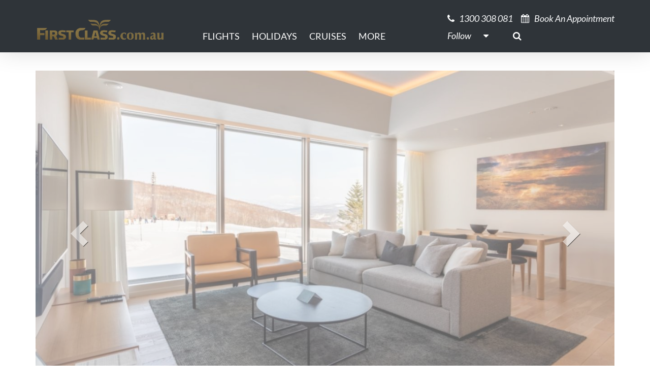

--- FILE ---
content_type: text/html; charset=UTF-8
request_url: https://firstclass.com.au/hotel/skye-niseko/
body_size: 27316
content:
<!DOCTYPE html><html lang="en-AU"><head><script data-no-optimize="1">var litespeed_docref=sessionStorage.getItem("litespeed_docref");litespeed_docref&&(Object.defineProperty(document,"referrer",{get:function(){return litespeed_docref}}),sessionStorage.removeItem("litespeed_docref"));</script> <meta charset="UTF-8"> <script type="litespeed/javascript">var gform;gform||(document.addEventListener("gform_main_scripts_loaded",function(){gform.scriptsLoaded=!0}),document.addEventListener("gform/theme/scripts_loaded",function(){gform.themeScriptsLoaded=!0}),window.addEventListener("DOMContentLiteSpeedLoaded",function(){gform.domLoaded=!0}),gform={domLoaded:!1,scriptsLoaded:!1,themeScriptsLoaded:!1,isFormEditor:()=>"function"==typeof InitializeEditor,callIfLoaded:function(o){return!(!gform.domLoaded||!gform.scriptsLoaded||!gform.themeScriptsLoaded&&!gform.isFormEditor()||(gform.isFormEditor()&&console.warn("The use of gform.initializeOnLoaded() is deprecated in the form editor context and will be removed in Gravity Forms 3.1."),o(),0))},initializeOnLoaded:function(o){gform.callIfLoaded(o)||(document.addEventListener("gform_main_scripts_loaded",()=>{gform.scriptsLoaded=!0,gform.callIfLoaded(o)}),document.addEventListener("gform/theme/scripts_loaded",()=>{gform.themeScriptsLoaded=!0,gform.callIfLoaded(o)}),window.addEventListener("DOMContentLiteSpeedLoaded",()=>{gform.domLoaded=!0,gform.callIfLoaded(o)}))},hooks:{action:{},filter:{}},addAction:function(o,r,e,t){gform.addHook("action",o,r,e,t)},addFilter:function(o,r,e,t){gform.addHook("filter",o,r,e,t)},doAction:function(o){gform.doHook("action",o,arguments)},applyFilters:function(o){return gform.doHook("filter",o,arguments)},removeAction:function(o,r){gform.removeHook("action",o,r)},removeFilter:function(o,r,e){gform.removeHook("filter",o,r,e)},addHook:function(o,r,e,t,n){null==gform.hooks[o][r]&&(gform.hooks[o][r]=[]);var d=gform.hooks[o][r];null==n&&(n=r+"_"+d.length),gform.hooks[o][r].push({tag:n,callable:e,priority:t=null==t?10:t})},doHook:function(r,o,e){var t;if(e=Array.prototype.slice.call(e,1),null!=gform.hooks[r][o]&&((o=gform.hooks[r][o]).sort(function(o,r){return o.priority-r.priority}),o.forEach(function(o){"function"!=typeof(t=o.callable)&&(t=window[t]),"action"==r?t.apply(null,e):e[0]=t.apply(null,e)})),"filter"==r)return e[0]},removeHook:function(o,r,t,n){var e;null!=gform.hooks[o][r]&&(e=(e=gform.hooks[o][r]).filter(function(o,r,e){return!!(null!=n&&n!=o.tag||null!=t&&t!=o.priority)}),gform.hooks[o][r]=e)}})</script> <meta name="viewport" content="width=device-width, initial-scale=1, shrink-to-fit=no"><link rel="profile" href="http://gmpg.org/xfn/11"><link rel="preconnect" href="https://contents.odysol.com"><link rel="preconnect" href="https://connect.facebook.net"><link rel="preconnect" href="https://snap.licdn.com"><meta http-equiv="x-dns-prefetch-control" content="on"><link rel="dns-prefetch" href="//fonts.googleapis.com/" /><link rel="dns-prefetch" href="//youtube.com" /><link rel="dns-prefetch" href="//scontent-hou1-1.cdninstagram.com" /><link rel="dns-prefetch" href="//instagram.com" /><link rel="dns-prefetch" href="//facebook.com" /><link rel="dns-prefetch" href="//i1.ytimg.com" /><meta name='robots' content='index, follow, max-image-preview:large, max-snippet:-1, max-video-preview:-1' /><title>Skye Niseko Ski Resort - FirstClass Travel Specialist</title><link rel="canonical" href="https://firstclass.com.au/hotel/skye-niseko/" /><meta property="og:locale" content="en_US" /><meta property="og:type" content="article" /><meta property="og:title" content="Skye Niseko Ski Resort" /><meta property="og:url" content="https://firstclass.com.au/hotel/skye-niseko/" /><meta property="og:site_name" content="FirstClass Travel Specialist" /><meta property="article:publisher" content="https://www.facebook.com/firstclass.com.au" /><meta property="article:modified_time" content="2022-10-20T02:10:52+00:00" /><meta property="og:image" content="https://s3.ap-southeast-2.amazonaws.com/firstclass.com.au/wp-content/uploads/2022/10/15230205/hotel-credit-skye-niseko.jpg" /><meta property="og:image:width" content="1280" /><meta property="og:image:height" content="720" /><meta property="og:image:type" content="image/jpeg" /><meta name="twitter:card" content="summary_large_image" /> <script type="application/ld+json" class="yoast-schema-graph">{"@context":"https://schema.org","@graph":[{"@type":"WebPage","@id":"https://firstclass.com.au/hotel/skye-niseko/","url":"https://firstclass.com.au/hotel/skye-niseko/","name":"Skye Niseko Ski Resort - FirstClass Travel Specialist","isPartOf":{"@id":"https://firstclass.com.au/#website"},"primaryImageOfPage":{"@id":"https://firstclass.com.au/hotel/skye-niseko/#primaryimage"},"image":{"@id":"https://firstclass.com.au/hotel/skye-niseko/#primaryimage"},"thumbnailUrl":"https://s3.ap-southeast-2.amazonaws.com/firstclass.com.au/wp-content/uploads/2022/10/15230205/hotel-credit-skye-niseko.jpg","datePublished":"2022-10-15T12:02:38+00:00","dateModified":"2022-10-20T02:10:52+00:00","breadcrumb":{"@id":"https://firstclass.com.au/hotel/skye-niseko/#breadcrumb"},"inLanguage":"en-AU","potentialAction":[{"@type":"ReadAction","target":["https://firstclass.com.au/hotel/skye-niseko/"]}]},{"@type":"ImageObject","inLanguage":"en-AU","@id":"https://firstclass.com.au/hotel/skye-niseko/#primaryimage","url":"https://s3.ap-southeast-2.amazonaws.com/firstclass.com.au/wp-content/uploads/2022/10/15230205/hotel-credit-skye-niseko.jpg","contentUrl":"https://s3.ap-southeast-2.amazonaws.com/firstclass.com.au/wp-content/uploads/2022/10/15230205/hotel-credit-skye-niseko.jpg","width":1280,"height":720},{"@type":"BreadcrumbList","@id":"https://firstclass.com.au/hotel/skye-niseko/#breadcrumb","itemListElement":[{"@type":"ListItem","position":1,"name":"Home","item":"https://wp.firstclass.com.au/"},{"@type":"ListItem","position":2,"name":"Skye Niseko Ski Resort"}]},{"@type":"WebSite","@id":"https://firstclass.com.au/#website","url":"https://firstclass.com.au/","name":"FirstClass Travel Specialist","description":"First and Business Class Airfares, Luxury Holidays, Five Star Cruising, Events and Sports Travel, all the Amazing Travel Experiences!","publisher":{"@id":"https://firstclass.com.au/#organization"},"potentialAction":[{"@type":"SearchAction","target":{"@type":"EntryPoint","urlTemplate":"https://firstclass.com.au/?s={search_term_string}"},"query-input":{"@type":"PropertyValueSpecification","valueRequired":true,"valueName":"search_term_string"}}],"inLanguage":"en-AU"},{"@type":"Organization","@id":"https://firstclass.com.au/#organization","name":"FirstClass","url":"https://firstclass.com.au/","logo":{"@type":"ImageObject","inLanguage":"en-AU","@id":"https://firstclass.com.au/#/schema/logo/image/","url":"https://www.firstclass.com.au/wp-content/uploads/2020/11/firstclasscomau_logo.png","contentUrl":"https://www.firstclass.com.au/wp-content/uploads/2020/11/firstclasscomau_logo.png","width":672,"height":120,"caption":"FirstClass"},"image":{"@id":"https://firstclass.com.au/#/schema/logo/image/"},"sameAs":["https://www.facebook.com/firstclass.com.au","https://www.instagram.com/firstclass.com.au","https://www.youtube.com/channel/UCLZjgRSY3XJPkPp2ZCIkonQ/videos"]}]}</script> <link rel='dns-prefetch' href='//cdn.datatables.net' /><link rel='dns-prefetch' href='//content.cdn705.com' /><link rel='dns-prefetch' href='//ajax.googleapis.com' /><link rel="alternate" type="application/rss+xml" title="FirstClass Travel Specialist &raquo; Feed" href="https://firstclass.com.au/feed/" /><link rel="alternate" type="application/rss+xml" title="FirstClass Travel Specialist &raquo; Comments Feed" href="https://firstclass.com.au/comments/feed/" /><link rel="alternate" title="oEmbed (JSON)" type="application/json+oembed" href="https://firstclass.com.au/wp-json/oembed/1.0/embed?url=https%3A%2F%2Ffirstclass.com.au%2Fhotel%2Fskye-niseko%2F" /><link rel="alternate" title="oEmbed (XML)" type="text/xml+oembed" href="https://firstclass.com.au/wp-json/oembed/1.0/embed?url=https%3A%2F%2Ffirstclass.com.au%2Fhotel%2Fskye-niseko%2F&#038;format=xml" /><style id='wp-img-auto-sizes-contain-inline-css'>img:is([sizes=auto i],[sizes^="auto," i]){contain-intrinsic-size:3000px 1500px}
/*# sourceURL=wp-img-auto-sizes-contain-inline-css */</style><link data-optimized="2" rel="stylesheet" href="https://firstclass.com.au/wp-content/litespeed/css/d857c0be86f6f60374654554c44c1628.css?ver=1e2af" /><style id='global-styles-inline-css'>:root{--wp--preset--aspect-ratio--square: 1;--wp--preset--aspect-ratio--4-3: 4/3;--wp--preset--aspect-ratio--3-4: 3/4;--wp--preset--aspect-ratio--3-2: 3/2;--wp--preset--aspect-ratio--2-3: 2/3;--wp--preset--aspect-ratio--16-9: 16/9;--wp--preset--aspect-ratio--9-16: 9/16;--wp--preset--color--black: #000000;--wp--preset--color--cyan-bluish-gray: #abb8c3;--wp--preset--color--white: #ffffff;--wp--preset--color--pale-pink: #f78da7;--wp--preset--color--vivid-red: #cf2e2e;--wp--preset--color--luminous-vivid-orange: #ff6900;--wp--preset--color--luminous-vivid-amber: #fcb900;--wp--preset--color--light-green-cyan: #7bdcb5;--wp--preset--color--vivid-green-cyan: #00d084;--wp--preset--color--pale-cyan-blue: #8ed1fc;--wp--preset--color--vivid-cyan-blue: #0693e3;--wp--preset--color--vivid-purple: #9b51e0;--wp--preset--color--strong-magenta: #B39755;--wp--preset--color--light-grayish-magenta: #F3F3F4;--wp--preset--color--very-light-gray: #555;--wp--preset--color--very-dark-gray: #333;--wp--preset--gradient--vivid-cyan-blue-to-vivid-purple: linear-gradient(135deg,rgb(6,147,227) 0%,rgb(155,81,224) 100%);--wp--preset--gradient--light-green-cyan-to-vivid-green-cyan: linear-gradient(135deg,rgb(122,220,180) 0%,rgb(0,208,130) 100%);--wp--preset--gradient--luminous-vivid-amber-to-luminous-vivid-orange: linear-gradient(135deg,rgb(252,185,0) 0%,rgb(255,105,0) 100%);--wp--preset--gradient--luminous-vivid-orange-to-vivid-red: linear-gradient(135deg,rgb(255,105,0) 0%,rgb(207,46,46) 100%);--wp--preset--gradient--very-light-gray-to-cyan-bluish-gray: linear-gradient(135deg,rgb(238,238,238) 0%,rgb(169,184,195) 100%);--wp--preset--gradient--cool-to-warm-spectrum: linear-gradient(135deg,rgb(74,234,220) 0%,rgb(151,120,209) 20%,rgb(207,42,186) 40%,rgb(238,44,130) 60%,rgb(251,105,98) 80%,rgb(254,248,76) 100%);--wp--preset--gradient--blush-light-purple: linear-gradient(135deg,rgb(255,206,236) 0%,rgb(152,150,240) 100%);--wp--preset--gradient--blush-bordeaux: linear-gradient(135deg,rgb(254,205,165) 0%,rgb(254,45,45) 50%,rgb(107,0,62) 100%);--wp--preset--gradient--luminous-dusk: linear-gradient(135deg,rgb(255,203,112) 0%,rgb(199,81,192) 50%,rgb(65,88,208) 100%);--wp--preset--gradient--pale-ocean: linear-gradient(135deg,rgb(255,245,203) 0%,rgb(182,227,212) 50%,rgb(51,167,181) 100%);--wp--preset--gradient--electric-grass: linear-gradient(135deg,rgb(202,248,128) 0%,rgb(113,206,126) 100%);--wp--preset--gradient--midnight: linear-gradient(135deg,rgb(2,3,129) 0%,rgb(40,116,252) 100%);--wp--preset--font-size--small: 14px;--wp--preset--font-size--medium: 20px;--wp--preset--font-size--large: 18px;--wp--preset--font-size--x-large: 42px;--wp--preset--font-size--regular: 16px;--wp--preset--font-size--huge: 22px;--wp--preset--spacing--20: 0.44rem;--wp--preset--spacing--30: 0.67rem;--wp--preset--spacing--40: 1rem;--wp--preset--spacing--50: 1.5rem;--wp--preset--spacing--60: 2.25rem;--wp--preset--spacing--70: 3.38rem;--wp--preset--spacing--80: 5.06rem;--wp--preset--shadow--natural: 6px 6px 9px rgba(0, 0, 0, 0.2);--wp--preset--shadow--deep: 12px 12px 50px rgba(0, 0, 0, 0.4);--wp--preset--shadow--sharp: 6px 6px 0px rgba(0, 0, 0, 0.2);--wp--preset--shadow--outlined: 6px 6px 0px -3px rgb(255, 255, 255), 6px 6px rgb(0, 0, 0);--wp--preset--shadow--crisp: 6px 6px 0px rgb(0, 0, 0);}:where(.is-layout-flex){gap: 0.5em;}:where(.is-layout-grid){gap: 0.5em;}body .is-layout-flex{display: flex;}.is-layout-flex{flex-wrap: wrap;align-items: center;}.is-layout-flex > :is(*, div){margin: 0;}body .is-layout-grid{display: grid;}.is-layout-grid > :is(*, div){margin: 0;}:where(.wp-block-columns.is-layout-flex){gap: 2em;}:where(.wp-block-columns.is-layout-grid){gap: 2em;}:where(.wp-block-post-template.is-layout-flex){gap: 1.25em;}:where(.wp-block-post-template.is-layout-grid){gap: 1.25em;}.has-black-color{color: var(--wp--preset--color--black) !important;}.has-cyan-bluish-gray-color{color: var(--wp--preset--color--cyan-bluish-gray) !important;}.has-white-color{color: var(--wp--preset--color--white) !important;}.has-pale-pink-color{color: var(--wp--preset--color--pale-pink) !important;}.has-vivid-red-color{color: var(--wp--preset--color--vivid-red) !important;}.has-luminous-vivid-orange-color{color: var(--wp--preset--color--luminous-vivid-orange) !important;}.has-luminous-vivid-amber-color{color: var(--wp--preset--color--luminous-vivid-amber) !important;}.has-light-green-cyan-color{color: var(--wp--preset--color--light-green-cyan) !important;}.has-vivid-green-cyan-color{color: var(--wp--preset--color--vivid-green-cyan) !important;}.has-pale-cyan-blue-color{color: var(--wp--preset--color--pale-cyan-blue) !important;}.has-vivid-cyan-blue-color{color: var(--wp--preset--color--vivid-cyan-blue) !important;}.has-vivid-purple-color{color: var(--wp--preset--color--vivid-purple) !important;}.has-black-background-color{background-color: var(--wp--preset--color--black) !important;}.has-cyan-bluish-gray-background-color{background-color: var(--wp--preset--color--cyan-bluish-gray) !important;}.has-white-background-color{background-color: var(--wp--preset--color--white) !important;}.has-pale-pink-background-color{background-color: var(--wp--preset--color--pale-pink) !important;}.has-vivid-red-background-color{background-color: var(--wp--preset--color--vivid-red) !important;}.has-luminous-vivid-orange-background-color{background-color: var(--wp--preset--color--luminous-vivid-orange) !important;}.has-luminous-vivid-amber-background-color{background-color: var(--wp--preset--color--luminous-vivid-amber) !important;}.has-light-green-cyan-background-color{background-color: var(--wp--preset--color--light-green-cyan) !important;}.has-vivid-green-cyan-background-color{background-color: var(--wp--preset--color--vivid-green-cyan) !important;}.has-pale-cyan-blue-background-color{background-color: var(--wp--preset--color--pale-cyan-blue) !important;}.has-vivid-cyan-blue-background-color{background-color: var(--wp--preset--color--vivid-cyan-blue) !important;}.has-vivid-purple-background-color{background-color: var(--wp--preset--color--vivid-purple) !important;}.has-black-border-color{border-color: var(--wp--preset--color--black) !important;}.has-cyan-bluish-gray-border-color{border-color: var(--wp--preset--color--cyan-bluish-gray) !important;}.has-white-border-color{border-color: var(--wp--preset--color--white) !important;}.has-pale-pink-border-color{border-color: var(--wp--preset--color--pale-pink) !important;}.has-vivid-red-border-color{border-color: var(--wp--preset--color--vivid-red) !important;}.has-luminous-vivid-orange-border-color{border-color: var(--wp--preset--color--luminous-vivid-orange) !important;}.has-luminous-vivid-amber-border-color{border-color: var(--wp--preset--color--luminous-vivid-amber) !important;}.has-light-green-cyan-border-color{border-color: var(--wp--preset--color--light-green-cyan) !important;}.has-vivid-green-cyan-border-color{border-color: var(--wp--preset--color--vivid-green-cyan) !important;}.has-pale-cyan-blue-border-color{border-color: var(--wp--preset--color--pale-cyan-blue) !important;}.has-vivid-cyan-blue-border-color{border-color: var(--wp--preset--color--vivid-cyan-blue) !important;}.has-vivid-purple-border-color{border-color: var(--wp--preset--color--vivid-purple) !important;}.has-vivid-cyan-blue-to-vivid-purple-gradient-background{background: var(--wp--preset--gradient--vivid-cyan-blue-to-vivid-purple) !important;}.has-light-green-cyan-to-vivid-green-cyan-gradient-background{background: var(--wp--preset--gradient--light-green-cyan-to-vivid-green-cyan) !important;}.has-luminous-vivid-amber-to-luminous-vivid-orange-gradient-background{background: var(--wp--preset--gradient--luminous-vivid-amber-to-luminous-vivid-orange) !important;}.has-luminous-vivid-orange-to-vivid-red-gradient-background{background: var(--wp--preset--gradient--luminous-vivid-orange-to-vivid-red) !important;}.has-very-light-gray-to-cyan-bluish-gray-gradient-background{background: var(--wp--preset--gradient--very-light-gray-to-cyan-bluish-gray) !important;}.has-cool-to-warm-spectrum-gradient-background{background: var(--wp--preset--gradient--cool-to-warm-spectrum) !important;}.has-blush-light-purple-gradient-background{background: var(--wp--preset--gradient--blush-light-purple) !important;}.has-blush-bordeaux-gradient-background{background: var(--wp--preset--gradient--blush-bordeaux) !important;}.has-luminous-dusk-gradient-background{background: var(--wp--preset--gradient--luminous-dusk) !important;}.has-pale-ocean-gradient-background{background: var(--wp--preset--gradient--pale-ocean) !important;}.has-electric-grass-gradient-background{background: var(--wp--preset--gradient--electric-grass) !important;}.has-midnight-gradient-background{background: var(--wp--preset--gradient--midnight) !important;}.has-small-font-size{font-size: var(--wp--preset--font-size--small) !important;}.has-medium-font-size{font-size: var(--wp--preset--font-size--medium) !important;}.has-large-font-size{font-size: var(--wp--preset--font-size--large) !important;}.has-x-large-font-size{font-size: var(--wp--preset--font-size--x-large) !important;}
/*# sourceURL=global-styles-inline-css */</style><style id='classic-theme-styles-inline-css'>/*! This file is auto-generated */
.wp-block-button__link{color:#fff;background-color:#32373c;border-radius:9999px;box-shadow:none;text-decoration:none;padding:calc(.667em + 2px) calc(1.333em + 2px);font-size:1.125em}.wp-block-file__button{background:#32373c;color:#fff;text-decoration:none}
/*# sourceURL=/wp-includes/css/classic-themes.min.css */</style><link rel='stylesheet' id='jquery-ui-styles-css' href='https://ajax.googleapis.com/ajax/libs/jqueryui/1.8/themes/base/jquery-ui.css?ver=6.9' media='all' /><link rel='stylesheet' id='datatable-css' href='https://cdn.datatables.net/v/dt/dt-1.12.1/sl-1.4.0/datatables.min.css?ver=1.12.1' media='all' /> <script type="litespeed/javascript" data-src="https://firstclass.com.au/wp-includes/js/jquery/jquery.min.js?ver=3.7.1" id="jquery-core-js"></script> <script id="wp-i18n-js-after" type="litespeed/javascript">wp.i18n.setLocaleData({'text direction\u0004ltr':['ltr']})</script> <script id="wp-a11y-js-translations" type="litespeed/javascript">(function(domain,translations){var localeData=translations.locale_data[domain]||translations.locale_data.messages;localeData[""].domain=domain;wp.i18n.setLocaleData(localeData,domain)})("default",{"translation-revision-date":"2025-12-23 16:40:44+0000","generator":"GlotPress\/4.0.3","domain":"messages","locale_data":{"messages":{"":{"domain":"messages","plural-forms":"nplurals=2; plural=n != 1;","lang":"en_AU"},"Notifications":["Notifications"]}},"comment":{"reference":"wp-includes\/js\/dist\/a11y.js"}})</script> <script id="firstclass-newsletters-js-extra" type="litespeed/javascript">var FCNL={"ajax_url":"https://firstclass.com.au/wp-admin/admin-ajax.php"}</script> <link rel="https://api.w.org/" href="https://firstclass.com.au/wp-json/" /><link rel="alternate" title="JSON" type="application/json" href="https://firstclass.com.au/wp-json/wp/v2/hotel/81388" /><link rel="EditURI" type="application/rsd+xml" title="RSD" href="https://firstclass.com.au/xmlrpc.php?rsd" /><link rel='shortlink' href='https://firstclass.com.au/?p=81388' /><style id="pmpro_colors">:root {
	--pmpro--color--base: #ffffff;
	--pmpro--color--contrast: #222222;
	--pmpro--color--accent: #0c3d54;
	--pmpro--color--accent--variation: hsl( 199,75%,28.5% );
	--pmpro--color--border--variation: hsl( 0,0%,91% );
}</style><style type='text/css'>.rp4wp-related-posts ul{width:100%;padding:0;margin:0;float:left;}
.rp4wp-related-posts ul>li{list-style:none;padding:0;margin:0;padding-bottom:20px;clear:both;}
.rp4wp-related-posts ul>li>p{margin:0;padding:0;}
.rp4wp-related-post-image{width:35%;padding-right:25px;-moz-box-sizing:border-box;-webkit-box-sizing:border-box;box-sizing:border-box;float:left;}</style> <script type="litespeed/javascript">(function(w,d,s,l,i){w[l]=w[l]||[];w[l].push({'gtm.start':new Date().getTime(),event:'gtm.js'});var f=d.getElementsByTagName(s)[0],j=d.createElement(s),dl=l!='dataLayer'?'&l='+l:'';j.async=!0;j.src='https://www.googletagmanager.com/gtm.js?id='+i+dl;f.parentNode.insertBefore(j,f)})(window,document,'script','dataLayer','GTM-N4KTPRJ')</script> <script type="litespeed/javascript">window.dataLayer=window.dataLayer||[];function gtag(){dataLayer.push(arguments)}
gtag('js',new Date())</script><meta name="mobile-web-app-capable" content="yes"><meta name="apple-mobile-web-app-capable" content="yes"><meta name="apple-mobile-web-app-title" content="FirstClass Travel Specialist - First and Business Class Airfares, Luxury Holidays, Five Star Cruising, Events and Sports Travel, all the Amazing Travel Experiences!"><link rel="icon" href="https://s3.ap-southeast-2.amazonaws.com/firstclass.com.au/wp-content/uploads/2020/11/favicon.png" sizes="32x32" /><link rel="icon" href="https://s3.ap-southeast-2.amazonaws.com/firstclass.com.au/wp-content/uploads/2020/11/favicon.png" sizes="192x192" /><link rel="apple-touch-icon" href="https://s3.ap-southeast-2.amazonaws.com/firstclass.com.au/wp-content/uploads/2020/11/favicon.png" /><meta name="msapplication-TileImage" content="https://s3.ap-southeast-2.amazonaws.com/firstclass.com.au/wp-content/uploads/2020/11/favicon.png" /><style id="wp-custom-css">input#gform_submit_button_69 {
    width: 100%;
}</style></head><body class="pmpro-variation_1 wp-singular hotel-template-default single single-hotel postid-81388 wp-custom-logo wp-embed-responsive wp-theme-fct wp-child-theme-firstclass-theme top pmpro-body-has-access group-blog" itemscope itemtype="http://schema.org/WebSite">
<noscript><iframe data-lazyloaded="1" src="about:blank" data-litespeed-src="https://www.googletagmanager.com/ns.html?id=GTM-N4KTPRJ" height="0" width="0" style="display:none;visibility:hidden"></iframe></noscript><div class="site" id="page"><div id="wrapper-navbar" class="header-separator">
<a class="skip-link sr-only sr-only-focusable" href="#content">Skip to content</a><nav id="main-nav" class="navbar navbar-expand-md navbar-dark bg-dark" aria-labelledby="main-nav-label"><h2 id="main-nav-label" class="sr-only">Main Navigation</h2><div class="container">
<a href="https://firstclass.com.au/" class="navbar-brand custom-logo-link" rel="home"><img data-lazyloaded="1" src="[data-uri]" width="1214" height="200" data-src="https://s3.ap-southeast-2.amazonaws.com/firstclass.com.au/wp-content/uploads/2022/07/19002926/fc.com_.au2_.png" class="img-fluid" alt="FirstClass Travel Specialist" decoding="async" fetchpriority="high" data-srcset="https://s3.ap-southeast-2.amazonaws.com/firstclass.com.au/wp-content/uploads/2022/07/19002926/fc.com_.au2_.png 1214w, https://s3.ap-southeast-2.amazonaws.com/firstclass.com.au/wp-content/uploads/2022/07/19002926/fc.com_.au2_-300x49.png 300w, https://s3.ap-southeast-2.amazonaws.com/firstclass.com.au/wp-content/uploads/2022/07/19002926/fc.com_.au2_-1024x169.png 1024w, https://s3.ap-southeast-2.amazonaws.com/firstclass.com.au/wp-content/uploads/2022/07/19002926/fc.com_.au2_-768x127.png 768w" data-sizes="(max-width: 1214px) 100vw, 1214px" /></a><buttcon class="navbar-toggler ml-auto" type="button" data-toggle="collapse" data-target="#navbarNavDropdown" aria-controls="navbarNavDropdown" aria-expanded="false" aria-label="Toggle navigation">
<span class="navbar-toggler-icon"></span>
</buttcon><div id="navbarNavDropdown" class="collapse navbar-collapse"><ul id="main-menu" class="navbar-nav mr-auto"><li itemscope="itemscope" itemtype="https://www.schema.org/SiteNavigationElement" id="menu-item-47219" class="menu-item menu-item-type-post_type menu-item-object-airfare menu-item-47219 nav-item"><a title="Flights" href="https://firstclass.com.au/airfare/international-business-first-class-airfares-from-australia/" class="nav-link">Flights</a></li><li itemscope="itemscope" itemtype="https://www.schema.org/SiteNavigationElement" id="menu-item-43444" class="menu-item menu-item-type-custom menu-item-object-custom menu-item-has-children dropdown menu-item-43444 nav-item"><a title="Holidays" href="#" data-toggle="dropdown" aria-haspopup="true" aria-expanded="false" class="dropdown-toggle nav-link" id="menu-item-dropdown-43444">Holidays</a><ul class="dropdown-menu" aria-labelledby="menu-item-dropdown-43444" role="menu"><li itemscope="itemscope" itemtype="https://www.schema.org/SiteNavigationElement" id="menu-item-100404" class="nocursor menu-item menu-item-type-custom menu-item-object-custom menu-item-has-children dropdown menu-item-100404 nav-item"><a title="Europe" href="#" class="dropdown-item">Europe</a><ul class="dropdown-menu" aria-labelledby="menu-item-dropdown-43444" role="menu"><li itemscope="itemscope" itemtype="https://www.schema.org/SiteNavigationElement" id="menu-item-135119" class="menu-item menu-item-type-custom menu-item-object-custom menu-item-135119 nav-item"><a title="The British Isles" href="https://firstclass.com.au/destination/the-british-isles/" class="dropdown-item">The British Isles</a></li><li itemscope="itemscope" itemtype="https://www.schema.org/SiteNavigationElement" id="menu-item-100418" class="menu-item menu-item-type-post_type menu-item-object-destination menu-item-100418 nav-item"><a title="Italy" href="https://firstclass.com.au/destination/italy/" class="dropdown-item">Italy</a></li><li itemscope="itemscope" itemtype="https://www.schema.org/SiteNavigationElement" id="menu-item-100421" class="menu-item menu-item-type-post_type menu-item-object-destination menu-item-100421 nav-item"><a title="France" href="https://firstclass.com.au/destination/france/" class="dropdown-item">France</a></li><li itemscope="itemscope" itemtype="https://www.schema.org/SiteNavigationElement" id="menu-item-144936" class="menu-item menu-item-type-custom menu-item-object-custom dropdown menu-item-144936 nav-item"><a title="Turkey" href="https://firstclass.com.au/destination/turkey-travel/" class="dropdown-item">Turkey</a></li></ul></li><li itemscope="itemscope" itemtype="https://www.schema.org/SiteNavigationElement" id="menu-item-136374" class="menu-item menu-item-type-custom menu-item-object-custom menu-item-has-children dropdown menu-item-136374 nav-item"><a title="Asia" href="#" class="dropdown-item">Asia</a><ul class="dropdown-menu" aria-labelledby="menu-item-dropdown-43444" role="menu"><li itemscope="itemscope" itemtype="https://www.schema.org/SiteNavigationElement" id="menu-item-149654" class="menu-item menu-item-type-post_type menu-item-object-destination menu-item-149654 nav-item"><a title="Best Of The Maldives" href="https://firstclass.com.au/destination/best-of-the-maldives-islands/" class="dropdown-item">Best Of The Maldives</a></li><li itemscope="itemscope" itemtype="https://www.schema.org/SiteNavigationElement" id="menu-item-145462" class="menu-item menu-item-type-custom menu-item-object-custom menu-item-145462 nav-item"><a title="Best of Bali" href="https://firstclass.com.au/destination/bali/" class="dropdown-item">Best of Bali</a></li><li itemscope="itemscope" itemtype="https://www.schema.org/SiteNavigationElement" id="menu-item-136470" class="menu-item menu-item-type-post_type menu-item-object-destination menu-item-136470 nav-item"><a title="Best of Bhutan" href="https://firstclass.com.au/destination/bhutan/" class="dropdown-item">Best of Bhutan</a></li><li itemscope="itemscope" itemtype="https://www.schema.org/SiteNavigationElement" id="menu-item-136375" class="menu-item menu-item-type-custom menu-item-object-custom menu-item-136375 nav-item"><a title="Japan Travel" href="https://firstclass.com.au/japan-tours-guide-to-luxury-holidays-and-places-to-visit/" class="dropdown-item">Japan Travel</a></li><li itemscope="itemscope" itemtype="https://www.schema.org/SiteNavigationElement" id="menu-item-137534" class="menu-item menu-item-type-post_type menu-item-object-destination menu-item-137534 nav-item"><a title="Best of Sri Lanka" href="https://firstclass.com.au/destination/sri-lanka/" class="dropdown-item">Best of Sri Lanka</a></li><li itemscope="itemscope" itemtype="https://www.schema.org/SiteNavigationElement" id="menu-item-144341" class="menu-item menu-item-type-custom menu-item-object-custom menu-item-144341 nav-item"><a title="The Philippines" href="https://firstclass.com.au/destination/the-philippines/" class="dropdown-item">The Philippines</a></li></ul></li><li itemscope="itemscope" itemtype="https://www.schema.org/SiteNavigationElement" id="menu-item-142961" class="menu-item menu-item-type-custom menu-item-object-custom menu-item-has-children dropdown menu-item-142961 nav-item"><a title="Pacific Islands" href="#" class="dropdown-item">Pacific Islands</a><ul class="dropdown-menu" aria-labelledby="menu-item-dropdown-43444" role="menu"><li itemscope="itemscope" itemtype="https://www.schema.org/SiteNavigationElement" id="menu-item-145472" class="menu-item menu-item-type-custom menu-item-object-custom menu-item-145472 nav-item"><a title="Best of Fiji" href="https://firstclass.com.au/destination/luxury-travel-fiji-islands/" class="dropdown-item">Best of Fiji</a></li><li itemscope="itemscope" itemtype="https://www.schema.org/SiteNavigationElement" id="menu-item-142962" class="menu-item menu-item-type-custom menu-item-object-custom menu-item-142962 nav-item"><a title="Best of Palau" href="https://firstclass.com.au/discover-palau-a-spectacular-gateway-to-the-pacific/" class="dropdown-item">Best of Palau</a></li></ul></li><li itemscope="itemscope" itemtype="https://www.schema.org/SiteNavigationElement" id="menu-item-105820" class="nocursor menu-item menu-item-type-custom menu-item-object-custom menu-item-has-children dropdown menu-item-105820 nav-item"><a title="South America" href="#" class="dropdown-item">South America</a><ul class="dropdown-menu" aria-labelledby="menu-item-dropdown-43444" role="menu"><li itemscope="itemscope" itemtype="https://www.schema.org/SiteNavigationElement" id="menu-item-125128" class="menu-item menu-item-type-post_type menu-item-object-destination menu-item-125128 nav-item"><a title="Best of South America" href="https://firstclass.com.au/destination/south-america/" class="dropdown-item">Best of South America</a></li><li itemscope="itemscope" itemtype="https://www.schema.org/SiteNavigationElement" id="menu-item-106135" class="menu-item menu-item-type-post_type menu-item-object-destination menu-item-106135 nav-item"><a title="Best of Peru" href="https://firstclass.com.au/destination/peru/" class="dropdown-item">Best of Peru</a></li><li itemscope="itemscope" itemtype="https://www.schema.org/SiteNavigationElement" id="menu-item-125139" class="menu-item menu-item-type-custom menu-item-object-custom menu-item-125139 nav-item"><a title="Best of Colombia" target="_blank" rel="noopener noreferrer" href="https://firstclass.com.au/destination/best-of-colombia/" class="dropdown-item">Best of Colombia</a></li></ul></li><li itemscope="itemscope" itemtype="https://www.schema.org/SiteNavigationElement" id="menu-item-63309" class="menu-item menu-item-type-post_type menu-item-object-destination menu-item-63309 nav-item"><a title="Canada &#038; Alaska" href="https://firstclass.com.au/destination/canada-alaska/" class="dropdown-item">Canada &#038; Alaska</a></li><li itemscope="itemscope" itemtype="https://www.schema.org/SiteNavigationElement" id="menu-item-64948" class="menu-item menu-item-type-post_type menu-item-object-destination menu-item-64948 nav-item"><a title="Antarctica" href="https://firstclass.com.au/destination/antarctica/" class="dropdown-item">Antarctica</a></li><li itemscope="itemscope" itemtype="https://www.schema.org/SiteNavigationElement" id="menu-item-50986" class="menu-item menu-item-type-post_type menu-item-object-destination menu-item-50986 nav-item"><a title="Australia" href="https://firstclass.com.au/destination/luxury-travel-australia/" class="dropdown-item">Australia</a></li><li itemscope="itemscope" itemtype="https://www.schema.org/SiteNavigationElement" id="menu-item-100806" class="menu-item menu-item-type-custom menu-item-object-custom menu-item-100806 nav-item"><a title="New Zealand" href="https://firstclass.com.au/hotel/huka-lodge/" class="dropdown-item">New Zealand</a></li><li itemscope="itemscope" itemtype="https://www.schema.org/SiteNavigationElement" id="menu-item-58837" class="nocursor menu-item menu-item-type-custom menu-item-object-custom menu-item-has-children dropdown menu-item-58837 nav-item"><a title="International Stopovers" href="#" class="dropdown-item">International Stopovers</a><ul class="dropdown-menu" aria-labelledby="menu-item-dropdown-43444" role="menu"><li itemscope="itemscope" itemtype="https://www.schema.org/SiteNavigationElement" id="menu-item-58838" class="menu-item menu-item-type-post_type menu-item-object-destination menu-item-58838 nav-item"><a title="Tokyo" href="https://firstclass.com.au/destination/japan-tokyo/" class="dropdown-item">Tokyo</a></li><li itemscope="itemscope" itemtype="https://www.schema.org/SiteNavigationElement" id="menu-item-58839" class="menu-item menu-item-type-post_type menu-item-object-destination menu-item-58839 nav-item"><a title="Dubai" href="https://firstclass.com.au/destination/dubai/" class="dropdown-item">Dubai</a></li><li itemscope="itemscope" itemtype="https://www.schema.org/SiteNavigationElement" id="menu-item-58840" class="menu-item menu-item-type-post_type menu-item-object-destination menu-item-58840 nav-item"><a title="Abu Dhabi" href="https://firstclass.com.au/destination/abu-dhabi/" class="dropdown-item">Abu Dhabi</a></li><li itemscope="itemscope" itemtype="https://www.schema.org/SiteNavigationElement" id="menu-item-58841" class="menu-item menu-item-type-post_type menu-item-object-destination menu-item-58841 nav-item"><a title="Singapore" href="https://firstclass.com.au/destination/singapore/" class="dropdown-item">Singapore</a></li><li itemscope="itemscope" itemtype="https://www.schema.org/SiteNavigationElement" id="menu-item-58977" class="menu-item menu-item-type-post_type menu-item-object-destination menu-item-58977 nav-item"><a title="Hong Kong" href="https://firstclass.com.au/destination/hong-kong/" class="dropdown-item">Hong Kong</a></li><li itemscope="itemscope" itemtype="https://www.schema.org/SiteNavigationElement" id="menu-item-145874" class="menu-item menu-item-type-custom menu-item-object-custom menu-item-145874 nav-item"><a title="Colombo" href="https://firstclass.com.au/destination/colombo/" class="dropdown-item">Colombo</a></li><li itemscope="itemscope" itemtype="https://www.schema.org/SiteNavigationElement" id="menu-item-60411" class="menu-item menu-item-type-post_type menu-item-object-destination menu-item-60411 nav-item"><a title="Doha" href="https://firstclass.com.au/destination/doha/" class="dropdown-item">Doha</a></li><li itemscope="itemscope" itemtype="https://www.schema.org/SiteNavigationElement" id="menu-item-64477" class="menu-item menu-item-type-post_type menu-item-object-destination menu-item-64477 nav-item"><a title="London" href="https://firstclass.com.au/destination/london/" class="dropdown-item">London</a></li><li itemscope="itemscope" itemtype="https://www.schema.org/SiteNavigationElement" id="menu-item-64478" class="menu-item menu-item-type-post_type menu-item-object-destination menu-item-64478 nav-item"><a title="Paris" href="https://firstclass.com.au/destination/paris/" class="dropdown-item">Paris</a></li><li itemscope="itemscope" itemtype="https://www.schema.org/SiteNavigationElement" id="menu-item-109136" class="menu-item menu-item-type-post_type menu-item-object-destination menu-item-109136 nav-item"><a title="Istanbul" href="https://firstclass.com.au/destination/istanbul/" class="dropdown-item">Istanbul</a></li></ul></li></ul></li><li itemscope="itemscope" itemtype="https://www.schema.org/SiteNavigationElement" id="menu-item-61650" class="menu-item menu-item-type-post_type menu-item-object-page menu-item-61650 nav-item"><a title="Cruises" href="https://firstclass.com.au/luxury-cruises/" class="nav-link">Cruises</a></li><li itemscope="itemscope" itemtype="https://www.schema.org/SiteNavigationElement" id="menu-item-50188" class="menu-item menu-item-type-custom menu-item-object-custom menu-item-has-children dropdown menu-item-50188 nav-item"><a title="More" href="#" data-toggle="dropdown" aria-haspopup="true" aria-expanded="false" class="dropdown-toggle nav-link" id="menu-item-dropdown-50188">More</a><ul class="dropdown-menu" aria-labelledby="menu-item-dropdown-50188" role="menu"><li itemscope="itemscope" itemtype="https://www.schema.org/SiteNavigationElement" id="menu-item-156037" class="menu-item menu-item-type-post_type menu-item-object-page menu-item-156037 nav-item"><a title="Travel Insurance" href="https://firstclass.com.au/travel-insurance/" class="dropdown-item">Travel Insurance</a></li><li itemscope="itemscope" itemtype="https://www.schema.org/SiteNavigationElement" id="menu-item-50189" class="menu-item menu-item-type-custom menu-item-object-custom menu-item-50189 nav-item"><a title="About Us" href="https://firstclass.com.au/about-firstclass/" class="dropdown-item">About Us</a></li><li itemscope="itemscope" itemtype="https://www.schema.org/SiteNavigationElement" id="menu-item-50191" class="menu-item menu-item-type-post_type menu-item-object-page menu-item-50191 nav-item"><a title="Meet The Team" href="https://firstclass.com.au/meet-the-team/" class="dropdown-item">Meet The Team</a></li><li itemscope="itemscope" itemtype="https://www.schema.org/SiteNavigationElement" id="menu-item-85776" class="menu-item menu-item-type-post_type menu-item-object-page menu-item-85776 nav-item"><a title="FirstClass Membership" href="https://firstclass.com.au/firstclass-membership-benefits/" class="dropdown-item">FirstClass Membership</a></li><li itemscope="itemscope" itemtype="https://www.schema.org/SiteNavigationElement" id="menu-item-50592" class="menu-item menu-item-type-post_type menu-item-object-page menu-item-50592 nav-item"><a title="Gift Vouchers" href="https://firstclass.com.au/gift-vouchers/" class="dropdown-item">Gift Vouchers</a></li><li itemscope="itemscope" itemtype="https://www.schema.org/SiteNavigationElement" id="menu-item-132343" class="menu-item menu-item-type-custom menu-item-object-custom menu-item-132343 nav-item"><a title="FirstClass Client Events" href="https://firstclass.com.au/events-functions/" class="dropdown-item">FirstClass Client Events</a></li><li itemscope="itemscope" itemtype="https://www.schema.org/SiteNavigationElement" id="menu-item-57283" class="menu-item menu-item-type-custom menu-item-object-custom menu-item-57283 nav-item"><a title="First Class Travel Blog &amp; News" href="https://firstclass.com.au/fc-blog" class="dropdown-item">First Class Travel Blog &#038; News</a></li><li itemscope="itemscope" itemtype="https://www.schema.org/SiteNavigationElement" id="menu-item-67713" class="menu-item menu-item-type-post_type menu-item-object-page menu-item-67713 nav-item"><a title="Contact Us" href="https://firstclass.com.au/firstclass-contact/" class="dropdown-item">Contact Us</a></li></ul></li></ul></div><div class="nav-icons d-flex" style="flex-flow:column wrap;justify-items:end;justify-content:end"><div class="d-flex row-1" style="flex-flow:row wrap;justify-items:end"><div class="nav-icon-item follow-us-top-box py-0">
<span class="nav-icon-trigger follow-menu_btn align-middle" style="color:#fff;padding-bottom:24px;font-style: italic;font-weight: 400;font-family: 'Lato'">
<a href="tel:1300 308081" class="text-light">
<i class="fa fa-phone text-light"></i>
&nbsp; 1300 308 081                                        </a>
</span></div><div class="nav-icon-item follow-us-top-box py-0 pl-3">
<span class="nav-icon-trigger follow-menu_btn align-middle" style="color:#fff;padding-bottom:24px;font-style: italic;font-weight: 400;font-family: 'Lato'">
<a href="https://firstclass.com.au/book-an-appointment/" class="text-light">
<i class="fa fa-calendar text-light"></i>
&nbsp; Book An Appointment
</a>
</span></div></div><div class="d-flex row-2" style="flex-flow:row wrap;justify-items:end;justify-content:end"><div class="nav-icon-item follow-us-top-box pr-2 position-relative">
<span class="nav-icon-trigger follow-menu_btn align-middle" style="color:#fff;padding-bottom:24px;font-style: italic;font-weight: 400;font-family: 'Lato'">Follow<i class="fa fa-caret-down pl-4 pr-3" style="color:#fff;"></i> </span><div id="navbarNavDropdown" class="collapse navbar-collapse"><ul id="social-menu-header" class="icon-effect icon-effect-1a follow-us-top"><li itemscope="itemscope" itemtype="https://www.schema.org/SiteNavigationElement" id="menu-item-43550" class="menu-item menu-item-type-custom menu-item-object-custom menu-item-43550 nav-item"><a title=" Facebook" href="https://www.facebook.com/firstclass.com.au" class="icon"><i class="fa fa-facebook" aria-hidden="true"></i> </a></li><li itemscope="itemscope" itemtype="https://www.schema.org/SiteNavigationElement" id="menu-item-43547" class="menu-item menu-item-type-custom menu-item-object-custom menu-item-43547 nav-item"><a title="Youtube" href="https://www.youtube.com/channel/UCLZjgRSY3XJPkPp2ZCIkonQ/videos" class="icon"><i class="fa fa-youtube" aria-hidden="true"></i> </a></li><li itemscope="itemscope" itemtype="https://www.schema.org/SiteNavigationElement" id="menu-item-43548" class="menu-item menu-item-type-custom menu-item-object-custom menu-item-43548 nav-item"><a title="Instagram" href="https://www.instagram.com/firstclass.com.au/" class="icon"><i class="fa fa-instagram" aria-hidden="true"></i> </a></li><li itemscope="itemscope" itemtype="https://www.schema.org/SiteNavigationElement" id="menu-item-43549" class="menu-item menu-item-type-custom menu-item-object-custom menu-item-43549 nav-item"><a title="Linkedin" href="https://www.linkedin.com/company/firstclass-travel/" class="icon"><i class="fa fa-linkedin" aria-hidden="true"></i> </a></li></ul></div></div><div class="nav-icon-item pl-4 position-relative">
<span class="nav-icon-trigger search-menu_btn align-middle" id="search-menu-button" style="cursor:pointer;"> <i class="fa fa-search" style="color:#fff;"></i> </span><div class="search-menu-bar"><form method="get" id="searchform" action="https://firstclass.com.au/" role="search">
<label class="sr-only" for="search-form-1">Search</label><div class="input-group">
<input class="field form-control" id="search-form-1" name="s" type="text"
placeholder="Search &hellip;" value="">
<span class="input-group-append">
<input class="submit btn btn-primary" id="searchsubmit" name="submit" type="submit"
value="Search">
</span></div></form></div></div></div></div></div></nav></div><div class="wrapper" id="single-wrapper"><div class="container" id="content" tabindex="-1"><main class="site-main" id="main"><article class="post-81388 hotel type-hotel status-publish has-post-thumbnail hentry tag-skye-niseko tag-skye-niseko-hotel destinations-niseko interest-skiing pmpro-has-access" id="post-81388"><header class="entry-header"><div id="productImages" class="carousel slide" data-ride="carousel"><div class="carousel-inner"><div class="carousel-item active">
<img data-lazyloaded="1" src="[data-uri]" width="1280" height="720" class="d-block w-100" data-src="https://s3.ap-southeast-2.amazonaws.com/firstclass.com.au/wp-content/uploads/2022/10/15222706/2-bedroom-east-view-skye-niseko-credit-hotel.jpg" /></div><div class="carousel-item ">
<img data-lazyloaded="1" src="[data-uri]" width="1280" height="720" class="d-block w-100" data-src="https://s3.ap-southeast-2.amazonaws.com/firstclass.com.au/wp-content/uploads/2022/10/15222950/3-bedroom-suites-credit-skye-niseko.jpg" /></div><div class="carousel-item ">
<img data-lazyloaded="1" src="[data-uri]" width="1280" height="720" class="d-block w-100" data-src="https://s3.ap-southeast-2.amazonaws.com/firstclass.com.au/wp-content/uploads/2022/10/15225040/hotel-room-credit-skye-niseko.jpg" /></div><div class="carousel-item ">
<img data-lazyloaded="1" src="[data-uri]" width="1280" height="720" class="d-block w-100" data-src="https://s3.ap-southeast-2.amazonaws.com/firstclass.com.au/wp-content/uploads/2022/10/15225141/studio-japan-credit-skye-niseko.jpg" /></div><div class="carousel-item ">
<img data-lazyloaded="1" src="[data-uri]" width="1280" height="720" class="d-block w-100" data-src="https://s3.ap-southeast-2.amazonaws.com/firstclass.com.au/wp-content/uploads/2022/10/15225327/studio-yotei-view-credit-skye-niseko.jpg" /></div><div class="carousel-item ">
<img data-lazyloaded="1" src="[data-uri]" width="1280" height="720" class="d-block w-100" data-src="https://s3.ap-southeast-2.amazonaws.com/firstclass.com.au/wp-content/uploads/2022/10/15225543/2-bedroom-suite-credit-skye-niseko.jpg" /></div></div><a class="carousel-control-prev" href="#productImages" role="button" data-slide="prev">
<span class="carousel-control-prev-icon" aria-hidden="true"></span>
<span class="sr-only">Previous</span>
</a>
<a class="carousel-control-next" href="#productImages" role="button" data-slide="next">
<span class="carousel-control-next-icon" aria-hidden="true"></span>
<span class="sr-only">Next</span>
</a></div><div class="row pt-2"><div class="col-md-4 font-14 text-right font-italic order-md-1"><div class="mb-3 px-1 image-credit" ><p></p></div></div><div class="col-md-8 order-md-0"><nav aria-label='breadcrumb' data-aos='fade-down'><ol class="breadcrumb"><li class="breadcrumb-item"><a href="https://firstclass.com.au">Home</a></li><li class="breadcrumb-item"><a href="https://firstclass.com.au/destinations/niseko">Niseko</a></li><li class="breadcrumb-item"><a href="https://firstclass.com.au/destinations/niseko">Niseko</a></li><li class="breadcrumb-item"><span>Skye Niseko Ski Resort</span></li></ol></nav></div></div><h1 class="entry-title" data-aos="fade-down"  data-aos-delay="0"  >Skye Niseko Ski Resort</h1></header><div class="entry-content" data-aos="fade-up" data-aos-delay="0"><div class="row"><div class="col-sm-4 mb-2"><div class="book-now h-100 position-relative"><div class="promotion-text p-2"></div><div class="price-box"><div class="special-price p-1">
<span class="price">
<span style="white-space: nowrap;"><span class='from-prefix'>from </span>$2,300</span> per 4 night package                                </span></div></div><div class="enquire-btn">
<a href="#enquiry_form">Enquire Now<i class="fa fa-chevron-down"></i></a></div><div class="avaialability"><div class="dealExpired-box"><h2 class="py-1">Offer Expired</h2><p>Waiting for hotel update.</p></div></div><div class="w-100 position-absolute fixed-bottom"><div class="contact">
<b>Call:</b>
<span><a href="tel:1300 308 081">1300 308 081</a></span>
<br /><b>Email:</b>
<a href="mailto:travel@firstclass.com.au?subject=Enquiry for Skye Niseko Ski Resort&body=Product URL: https://firstclass.com.au/hotel/skye-niseko/ %0D%0A%0D%0ADeparture Date: %0D%0APhone Number for Call back: ">travel@firstclass.com.au</a>
<br /></div><div class="social">
<span>Tell Your Friends</span><ul class="social-links"><li>
<a href="http://www.facebook.com/share.php?u=https%3A%2F%2Ffirstclass.com.au%2Fhotel%2Fskye-niseko%2F%3Fref%3D0&utm_campaign=emailrecommend&utm_medium=email&utm_source=emailrecommend" target="_blank" data-container="body" data-toggle="popover" data-on="click" data-event-category="Social" data-event-action="share-this" data-event-label="Facebook" id="fbShareLnk" data-content="">
<i class="fa fa-facebook"></i>
</a></li><li>
<a href="mailto:?subject=I'd like to recommend Skye Niseko Ski Resort&body=Hi, I'd like to recommend this offer from First Class to you. %0D%0A%0D%0Ahttps%3A%2F%2Ffirstclass.com.au%2Fhotel%2Fskye-niseko%2F%3Fref%3D0&utm_campaign=emailrecommend&utm_medium=email&utm_source=emailrecommend" data-container="body" data-toggle="popover" data-on="click" data-event-category="Social" data-event-action="share-this" data-event-label="Email" id="emailShareLnk" data-content="">
<i class="fa fa-envelope"></i>
</a></li></ul></div></div></div></div><div class="col-sm-8 mb-2">
<img data-lazyloaded="1" src="[data-uri]" width="640" height="360" data-src="https://s3.ap-southeast-2.amazonaws.com/firstclass.com.au/wp-content/uploads/2022/10/15230205/hotel-credit-skye-niseko-1024x576.jpg" class="img-fluid w-100 wp-post-image" alt="" decoding="async" data-srcset="https://s3.ap-southeast-2.amazonaws.com/firstclass.com.au/wp-content/uploads/2022/10/15230205/hotel-credit-skye-niseko-1024x576.jpg 1024w, https://s3.ap-southeast-2.amazonaws.com/firstclass.com.au/wp-content/uploads/2022/10/15230205/hotel-credit-skye-niseko-300x169.jpg 300w, https://s3.ap-southeast-2.amazonaws.com/firstclass.com.au/wp-content/uploads/2022/10/15230205/hotel-credit-skye-niseko-768x432.jpg 768w, https://s3.ap-southeast-2.amazonaws.com/firstclass.com.au/wp-content/uploads/2022/10/15230205/hotel-credit-skye-niseko-100x56.jpg 100w, https://s3.ap-southeast-2.amazonaws.com/firstclass.com.au/wp-content/uploads/2022/10/15230205/hotel-credit-skye-niseko-380x214.jpg 380w, https://s3.ap-southeast-2.amazonaws.com/firstclass.com.au/wp-content/uploads/2022/10/15230205/hotel-credit-skye-niseko-860x484.jpg 860w, https://s3.ap-southeast-2.amazonaws.com/firstclass.com.au/wp-content/uploads/2022/10/15230205/hotel-credit-skye-niseko.jpg 1280w" data-sizes="(max-width: 640px) 100vw, 640px" /></div><div class="clearfix">&nbsp;</div><div class="col-md-12"></div></div><div class="accordion" id="productOtherDetails"><div class="card"><div class="card-header" id="departuresNRates"><h3 class="my-0 py-0 btn-block text-left" data-toggle="collapse" data-target="#deparates" data-parent="#productOtherDetails" aria-expanded="false" aria-controls="deparates">
<i class="fa fa-chevron-up"></i>
Offers & Booking</h3></div><div id="deparates" class="collapse show" aria-labelledby="departuresNRates" data-parent="#productOtherDetails"><div class="card-body text-left"><div class="row"><div class="col-md-6 pricing"><p>Pricing is <strong>per room</strong> based on <strong>2 people sharing</strong> for <strong>4 nights</strong>:</p><p>&nbsp;</p><p><strong>Studio with Double Bed</strong> <em>from</em><strong> $2,300</strong><br />
<strong>Studio with Mt Youtei View</strong> <em>from</em><strong> $2,700</strong><br />
<strong>2 Bedroom Suite with Mountain View</strong> <em>from </em><strong>$4,350</strong></p><p>&nbsp;</p><p>Rates are subject to change. Please speak to one of our travel specialists for other room types and availability.</p><p>&nbsp;</p><p>&nbsp;</p><p>&nbsp;</p><p>&nbsp;</p></div><div class="col-md-6 border-light border-left pl-4"><div class="col-sm-12 deal-hightlights">
<strong>Inclusions:<br />
</strong>Free daily breakfast and private shuttle service!<br />
Luxurious 1-4-bed options with 24-hour front-desk.<br />
Upscale resort facilities and concierge service to organize everything you need.<br />
Onsen, spa, ski valet service & in-house rental, and 24-hour gym.</div></div></div><div class="col-sm-12 deal-hightlights"><h3>Terms and conditions</h3><ul><li>If you cancel your reservation 2 months prior to check-in date by 11:59 pm (property's local time) you'll get a refund of 70% of your total.<br /></li><li>After that, you won't get a refund.<br /></li><li>*Rates are subject to availability and may change without notice. Rates may differ at time of booking due to seasonality, international exchange rates and availability. For additional room types and further information on terms and conditions, please confirm with our Travel Specialists at time of booking</li></ul></div><div class="clearfix">&nbsp;</div><div class="col-md-12 text-center">
<a class="btn btn-primary btn-lg" href="#enquiry_form">Book Now</a></div></div></div></div><div class="card"><div class="card-header" id="accommodation"><h3 class="my-0 py-0 btn-block text-left collapsed" data-toggle="collapse" data-target="#accommod" data-parent="#productOtherDetails" aria-expanded="false" aria-controls="accommod">
<i class="fa fa-chevron-up"></i>
Accommodation</h3></div><div id="accommod" class="collapse" aria-labelledby="accommodation" data-parent="#productOtherDetails"><div class="card-body"><h3 style="text-align: center;"><strong>Hotel Room</strong></h3><p style="text-align: center;"><img data-lazyloaded="1" src="[data-uri]" decoding="async" class="aligncenter wp-image-81404 size-large" data-src="https://s3.ap-southeast-2.amazonaws.com/firstclass.com.au/wp-content/uploads/2022/10/15225040/hotel-room-credit-skye-niseko-1024x576.jpg" alt="" width="640" height="360" data-srcset="https://s3.ap-southeast-2.amazonaws.com/firstclass.com.au/wp-content/uploads/2022/10/15225040/hotel-room-credit-skye-niseko-1024x576.jpg 1024w, https://s3.ap-southeast-2.amazonaws.com/firstclass.com.au/wp-content/uploads/2022/10/15225040/hotel-room-credit-skye-niseko-300x169.jpg 300w, https://s3.ap-southeast-2.amazonaws.com/firstclass.com.au/wp-content/uploads/2022/10/15225040/hotel-room-credit-skye-niseko-768x432.jpg 768w, https://s3.ap-southeast-2.amazonaws.com/firstclass.com.au/wp-content/uploads/2022/10/15225040/hotel-room-credit-skye-niseko-100x56.jpg 100w, https://s3.ap-southeast-2.amazonaws.com/firstclass.com.au/wp-content/uploads/2022/10/15225040/hotel-room-credit-skye-niseko-380x214.jpg 380w, https://s3.ap-southeast-2.amazonaws.com/firstclass.com.au/wp-content/uploads/2022/10/15225040/hotel-room-credit-skye-niseko-860x484.jpg 860w, https://s3.ap-southeast-2.amazonaws.com/firstclass.com.au/wp-content/uploads/2022/10/15225040/hotel-room-credit-skye-niseko.jpg 1280w" data-sizes="(max-width: 640px) 100vw, 640px" /><br />
The luxuriously appointed and comfortable Skye Niseko hotel rooms are perfect for singles or couples.</p><p>&nbsp;</p><h3 style="text-align: center;"><strong>Studio</strong></h3><p style="text-align: center;"><img data-lazyloaded="1" src="[data-uri]" decoding="async" class="aligncenter wp-image-81405 size-large" data-src="https://s3.ap-southeast-2.amazonaws.com/firstclass.com.au/wp-content/uploads/2022/10/15225141/studio-japan-credit-skye-niseko-1024x576.jpg" alt="" width="640" height="360" data-srcset="https://s3.ap-southeast-2.amazonaws.com/firstclass.com.au/wp-content/uploads/2022/10/15225141/studio-japan-credit-skye-niseko-1024x576.jpg 1024w, https://s3.ap-southeast-2.amazonaws.com/firstclass.com.au/wp-content/uploads/2022/10/15225141/studio-japan-credit-skye-niseko-300x169.jpg 300w, https://s3.ap-southeast-2.amazonaws.com/firstclass.com.au/wp-content/uploads/2022/10/15225141/studio-japan-credit-skye-niseko-768x432.jpg 768w, https://s3.ap-southeast-2.amazonaws.com/firstclass.com.au/wp-content/uploads/2022/10/15225141/studio-japan-credit-skye-niseko-100x56.jpg 100w, https://s3.ap-southeast-2.amazonaws.com/firstclass.com.au/wp-content/uploads/2022/10/15225141/studio-japan-credit-skye-niseko-380x214.jpg 380w, https://s3.ap-southeast-2.amazonaws.com/firstclass.com.au/wp-content/uploads/2022/10/15225141/studio-japan-credit-skye-niseko-860x484.jpg 860w, https://s3.ap-southeast-2.amazonaws.com/firstclass.com.au/wp-content/uploads/2022/10/15225141/studio-japan-credit-skye-niseko.jpg 1280w" data-sizes="(max-width: 640px) 100vw, 640px" /><br />
Perfect to unwind in after a day on the slopes or a luxurious spa experience, our studios have everything required for a private getaway.</p><p>&nbsp;</p><h3 style="text-align: center;"><strong>Studio &#8211; Yotei View</strong></h3><p style="text-align: center;"><img data-lazyloaded="1" src="[data-uri]" decoding="async" class="aligncenter wp-image-81406 size-large" data-src="https://s3.ap-southeast-2.amazonaws.com/firstclass.com.au/wp-content/uploads/2022/10/15225327/studio-yotei-view-credit-skye-niseko-1024x576.jpg" alt="" width="640" height="360" data-srcset="https://s3.ap-southeast-2.amazonaws.com/firstclass.com.au/wp-content/uploads/2022/10/15225327/studio-yotei-view-credit-skye-niseko-1024x576.jpg 1024w, https://s3.ap-southeast-2.amazonaws.com/firstclass.com.au/wp-content/uploads/2022/10/15225327/studio-yotei-view-credit-skye-niseko-300x169.jpg 300w, https://s3.ap-southeast-2.amazonaws.com/firstclass.com.au/wp-content/uploads/2022/10/15225327/studio-yotei-view-credit-skye-niseko-768x432.jpg 768w, https://s3.ap-southeast-2.amazonaws.com/firstclass.com.au/wp-content/uploads/2022/10/15225327/studio-yotei-view-credit-skye-niseko-100x56.jpg 100w, https://s3.ap-southeast-2.amazonaws.com/firstclass.com.au/wp-content/uploads/2022/10/15225327/studio-yotei-view-credit-skye-niseko-380x214.jpg 380w, https://s3.ap-southeast-2.amazonaws.com/firstclass.com.au/wp-content/uploads/2022/10/15225327/studio-yotei-view-credit-skye-niseko-860x484.jpg 860w, https://s3.ap-southeast-2.amazonaws.com/firstclass.com.au/wp-content/uploads/2022/10/15225327/studio-yotei-view-credit-skye-niseko.jpg 1280w" data-sizes="(max-width: 640px) 100vw, 640px" /><br />
Our studios have everything required for a private getaway with amazing Mt. Yotei views.</p><p>&nbsp;</p><h3></h3><h3 style="text-align: center;"><strong>2 Bedroom Suite</strong></h3><p style="text-align: center;"><img data-lazyloaded="1" src="[data-uri]" decoding="async" class="aligncenter wp-image-81408 size-large" data-src="https://s3.ap-southeast-2.amazonaws.com/firstclass.com.au/wp-content/uploads/2022/10/15225543/2-bedroom-suite-credit-skye-niseko-1024x576.jpg" alt="" width="640" height="360" data-srcset="https://s3.ap-southeast-2.amazonaws.com/firstclass.com.au/wp-content/uploads/2022/10/15225543/2-bedroom-suite-credit-skye-niseko-1024x576.jpg 1024w, https://s3.ap-southeast-2.amazonaws.com/firstclass.com.au/wp-content/uploads/2022/10/15225543/2-bedroom-suite-credit-skye-niseko-300x169.jpg 300w, https://s3.ap-southeast-2.amazonaws.com/firstclass.com.au/wp-content/uploads/2022/10/15225543/2-bedroom-suite-credit-skye-niseko-768x432.jpg 768w, https://s3.ap-southeast-2.amazonaws.com/firstclass.com.au/wp-content/uploads/2022/10/15225543/2-bedroom-suite-credit-skye-niseko-100x56.jpg 100w, https://s3.ap-southeast-2.amazonaws.com/firstclass.com.au/wp-content/uploads/2022/10/15225543/2-bedroom-suite-credit-skye-niseko-380x214.jpg 380w, https://s3.ap-southeast-2.amazonaws.com/firstclass.com.au/wp-content/uploads/2022/10/15225543/2-bedroom-suite-credit-skye-niseko-860x484.jpg 860w, https://s3.ap-southeast-2.amazonaws.com/firstclass.com.au/wp-content/uploads/2022/10/15225543/2-bedroom-suite-credit-skye-niseko.jpg 1280w" data-sizes="(max-width: 640px) 100vw, 640px" /><br />
Spacious and well designed, both bedrooms have ensuite bathrooms and the living area is the perfect space to unwind and recount tales from the day.</p><p>&nbsp;</p><h3></h3><h3 style="text-align: center;"><strong>2 Bedroom Suite &#8211; East View</strong></h3><p style="text-align: center;"><img data-lazyloaded="1" src="[data-uri]" decoding="async" class="aligncenter wp-image-81385 size-large" data-src="https://s3.ap-southeast-2.amazonaws.com/firstclass.com.au/wp-content/uploads/2022/10/15222706/2-bedroom-east-view-skye-niseko-credit-hotel-1024x576.jpg" alt="" width="640" height="360" data-srcset="https://s3.ap-southeast-2.amazonaws.com/firstclass.com.au/wp-content/uploads/2022/10/15222706/2-bedroom-east-view-skye-niseko-credit-hotel-1024x576.jpg 1024w, https://s3.ap-southeast-2.amazonaws.com/firstclass.com.au/wp-content/uploads/2022/10/15222706/2-bedroom-east-view-skye-niseko-credit-hotel-300x169.jpg 300w, https://s3.ap-southeast-2.amazonaws.com/firstclass.com.au/wp-content/uploads/2022/10/15222706/2-bedroom-east-view-skye-niseko-credit-hotel-768x432.jpg 768w, https://s3.ap-southeast-2.amazonaws.com/firstclass.com.au/wp-content/uploads/2022/10/15222706/2-bedroom-east-view-skye-niseko-credit-hotel-100x56.jpg 100w, https://s3.ap-southeast-2.amazonaws.com/firstclass.com.au/wp-content/uploads/2022/10/15222706/2-bedroom-east-view-skye-niseko-credit-hotel-380x214.jpg 380w, https://s3.ap-southeast-2.amazonaws.com/firstclass.com.au/wp-content/uploads/2022/10/15222706/2-bedroom-east-view-skye-niseko-credit-hotel-860x484.jpg 860w, https://s3.ap-southeast-2.amazonaws.com/firstclass.com.au/wp-content/uploads/2022/10/15222706/2-bedroom-east-view-skye-niseko-credit-hotel.jpg 1280w" data-sizes="(max-width: 640px) 100vw, 640px" /><br />
East Facing 2 Bedroom Suites look out toward the famous ski slopes of Niseko Grand Hirafu.</p><p style="text-align: center;"></div></div></div><div class="card"><div class="card-header" id="aboutproperty"><h3 class="my-0 py-0 btn-block text-left collapsed" data-toggle="collapse" data-target="#aboutprop" data-parent="#productOtherDetails" aria-expanded="false" aria-controls="aboutprop">
<i class="fa fa-chevron-up"></i>
About Skye Niseko Ski Resort</h3></div><div id="aboutprop" class="collapse" aria-labelledby="aboutproperty" data-parent="#productOtherDetails"><div class="card-body"><p style="text-align: center;">Skye Niseko is more than just a place to stay, it has everything you need for your alpine getaway.</p><h3 style="text-align: center;"><strong>Wellbeing</strong></h3><p style="text-align: center;">Wellbeing is more than just our day spa, onsen and gym – it’s at the heart of what we do – everything about your stay can be positive for body and mind.</p><h4><img data-lazyloaded="1" src="[data-uri]" decoding="async" class="wp-image-81773 size-large aligncenter" data-src="https://s3.ap-southeast-2.amazonaws.com/firstclass.com.au/wp-content/uploads/2022/10/18164818/onsen-credit-skye-niseko-1024x576.jpg" alt="" width="640" height="360" data-srcset="https://s3.ap-southeast-2.amazonaws.com/firstclass.com.au/wp-content/uploads/2022/10/18164818/onsen-credit-skye-niseko-1024x576.jpg 1024w, https://s3.ap-southeast-2.amazonaws.com/firstclass.com.au/wp-content/uploads/2022/10/18164818/onsen-credit-skye-niseko-300x169.jpg 300w, https://s3.ap-southeast-2.amazonaws.com/firstclass.com.au/wp-content/uploads/2022/10/18164818/onsen-credit-skye-niseko-768x432.jpg 768w, https://s3.ap-southeast-2.amazonaws.com/firstclass.com.au/wp-content/uploads/2022/10/18164818/onsen-credit-skye-niseko-100x56.jpg 100w, https://s3.ap-southeast-2.amazonaws.com/firstclass.com.au/wp-content/uploads/2022/10/18164818/onsen-credit-skye-niseko-380x214.jpg 380w, https://s3.ap-southeast-2.amazonaws.com/firstclass.com.au/wp-content/uploads/2022/10/18164818/onsen-credit-skye-niseko-860x484.jpg 860w, https://s3.ap-southeast-2.amazonaws.com/firstclass.com.au/wp-content/uploads/2022/10/18164818/onsen-credit-skye-niseko.jpg 1280w" data-sizes="(max-width: 640px) 100vw, 640px" /></h4><h4 style="text-align: center;">Onsen</h4><p style="text-align: center;">Lose track of time in the hotel&#8217;s blissful onsen. Choose from the shared onsen with sauna or enjoy seclusion in one of their three private onsen.</p><p style="text-align: center;">With its own onsen well drawing mineral rich hot water from deep below the hotel, their men&#8217;s and women&#8217;s onsen let you unwind after your day in the snow or in the shops. For total seclusion try one of their private onsen.</p><h4 style="text-align: center;"></h4><h4 style="text-align: center;">Healthy Food &amp; Beverage</h4><p style="text-align: center;">Wherever possible they source their ingredients locally or within Hokkaido. In summer this area farms the most glorious and healthy produce which we source for your dining pleasure. Enjoy local freshness at in-house Kumo Restaurant and at the Café Deli.</p><h4 style="text-align: center;">Gym</h4><p style="text-align: center;">If you enjoyed too much of Niseko&#8217;s cuisine the night before, take advantage of their private gym with a range of fitness equipment for all. Available for 50 min private sessions with booking required at Front Desk.</p><p style="text-align: center;">Ryko Spa &#8211; currently not available due to Covid-19 precautions. Enjoy one of their world-class massages or find meditative bliss in their warm water Float Tank. Leave your worries behind you.</p><h2></h2><h3 style="text-align: center;"><strong>Ski Valet &amp; Rentals</strong></h3><p style="text-align: center;">Enjoy their range of rentals and ski-in ski-out access at YamaSport. Bring your own or rent what you need from their huge range of quality equipment for every level of skier and boarder, including snow wear.</p><p>&nbsp;</p><p><img data-lazyloaded="1" src="[data-uri]" decoding="async" class="wp-image-81764 size-large aligncenter" data-src="https://s3.ap-southeast-2.amazonaws.com/firstclass.com.au/wp-content/uploads/2022/10/18164300/healthy-food-credit-skye-niseko-1024x576.jpg" alt="" width="640" height="360" data-srcset="https://s3.ap-southeast-2.amazonaws.com/firstclass.com.au/wp-content/uploads/2022/10/18164300/healthy-food-credit-skye-niseko-1024x576.jpg 1024w, https://s3.ap-southeast-2.amazonaws.com/firstclass.com.au/wp-content/uploads/2022/10/18164300/healthy-food-credit-skye-niseko-300x169.jpg 300w, https://s3.ap-southeast-2.amazonaws.com/firstclass.com.au/wp-content/uploads/2022/10/18164300/healthy-food-credit-skye-niseko-768x432.jpg 768w, https://s3.ap-southeast-2.amazonaws.com/firstclass.com.au/wp-content/uploads/2022/10/18164300/healthy-food-credit-skye-niseko-100x56.jpg 100w, https://s3.ap-southeast-2.amazonaws.com/firstclass.com.au/wp-content/uploads/2022/10/18164300/healthy-food-credit-skye-niseko-380x214.jpg 380w, https://s3.ap-southeast-2.amazonaws.com/firstclass.com.au/wp-content/uploads/2022/10/18164300/healthy-food-credit-skye-niseko-860x484.jpg 860w, https://s3.ap-southeast-2.amazonaws.com/firstclass.com.au/wp-content/uploads/2022/10/18164300/healthy-food-credit-skye-niseko.jpg 1280w" data-sizes="(max-width: 640px) 100vw, 640px" /></p><h3 style="text-align: center;"><strong>Food and Drink</strong></h3><p style="text-align: center;">Niseko is world-renowned for its food; the quality and variety of restaurants and produce is amazing. We are proud to add to that heritage with Kumo Restaurant and their Café Deli.</p><h4 style="text-align: center;">Kumo Restaurant</h4><p style="text-align: center;">Casual light meal by day, a dazzling Hokkaido izakaya by night. Enjoy Japanese and western buffet breakfast daily. Taste the fresh and delicious flavours of Hokkaido at Kumo Restaurant.</p><h4 style="text-align: center;">Breakfast Buffet</h4><p style="text-align: center;">Enjoy a wide range of standard Western breakfast favourites as well as delicious traditional Japanese cuisine at the Breakfast Buffet at in-house Kumo Restaurant</p><h4 style="text-align: center;">Cafe Deli</h4><p style="text-align: center;">Enjoy your coffee time to fuel up or cool down at the Skye Niseko Cafe Deli and Gift Shop. Take home a special holiday memory with our Hokkaido inspired souvenirs and gifts available for purchase.</p><h4 style="text-align: center;">Wine &amp; Champagne Delivery Service</h4><p style="text-align: center;">Celebrating an occasion? Pre-order champagne or wine and have it waiting in your accommodation, ready when you arrive.</p><p style="text-align: center;"></div></div></div><div class="card"><div class="card-header" id="locationproperty"><h3 class="my-0 py-0 btn-block text-left collapsed" data-toggle="collapse" data-target="#locationprop" data-parent="#productOtherDetails" aria-expanded="false" aria-controls="locationprop">
<i class="fa fa-chevron-up"></i>
Location & How To Get There</h3></div><div id="locationprop" class="collapse" aria-labelledby="locationproperty" data-parent="#productOtherDetails"><div class="card-body"><div class="row"><div class="text-center hotelmap col-md-12">
<iframe data-lazyloaded="1" src="about:blank" data-litespeed-src="https://www.google.com/maps/embed?pb=!1m18!1m12!1m3!1d2924.4672740967044!2d140.69594205097792!3d42.862980579054!2m3!1f0!2f0!3f0!3m2!1i1024!2i768!4f13.1!3m3!1m2!1s0x5f0ab00bf99c255b%3A0xa1c624b731a9629f!2sSkye%20Niseko!5e0!3m2!1sen!2sau!4v1665833911583!5m2!1sen!2sau" width="100%" class="h-100" height="600" style="border:0;" allowfullscreen="" loading="lazy" referrerpolicy="no-referrer-when-downgrade"></iframe></div></div></div></div></div></div><div class="clearfix">&nbsp;</div></div><div class="clearfix">&nbsp;</div><footer class="entry-footer"><div class="row"><div class="col-md-12"><div class=" gravity_form_inner p-5 border border-dark" id="enquiry_form"><div><div class="circle-icon">
<i class="fa fa-phone"></i></div><p class="title">Contact Us</p></div><p class="title">
Contact our Luxury Hotel Specialist team on:                        <span class="tel-link">
<a href="tel:1300 308 081" data-event-action="Phone Call" data-on="click" data-event-category="Enquiry" data-event-label="tel:1300 308 081">
1300 308 081                            </a>
</span>
Quoting reference <strong>#81388</strong></p><p class="subline">(During Business Hours)</p><hr /><div class='gf_browser_chrome gform_wrapper gravity-theme gform-theme--no-framework' data-form-theme='gravity-theme' data-form-index='0' id='gform_wrapper_2' style='display:none'><div id='gf_2' class='gform_anchor' tabindex='-1'></div><div class='gform_heading'><p class='gform_description'></p><p class='gform_required_legend'>&quot;<span class="gfield_required gfield_required_asterisk">*</span>&quot; indicates required fields</p></div><form method='post' enctype='multipart/form-data' target='gform_ajax_frame_2' id='gform_2'  action='/hotel/skye-niseko/#gf_2' data-formid='2' novalidate><div class='gform-body gform_body'><div id='gform_fields_2' class='gform_fields top_label form_sublabel_below description_below validation_below'><div id="field_2_22" class="gfield gfield--type-html gfield--input-type-html gfield_html gfield_html_formatted gfield_no_follows_desc field_sublabel_below gfield--no-description field_description_below field_validation_below gfield_visibility_visible"  ><div class="circle-icon">
<i class="fa fa-envelope"></i></div><p class="title">
Enquire Now</p></div><div id="field_2_21" class="gfield gfield--type-hidden gfield--input-type-hidden gform_hidden field_sublabel_below gfield--no-description field_description_below field_validation_below gfield_visibility_visible"  ><div class='ginput_container ginput_container_text'><input name='input_21' id='input_2_21' type='hidden' class='gform_hidden'  aria-invalid="false" value='https://firstclass.com.au/hotel/skye-niseko/' /></div></div><div id="field_2_1" class="gfield gfield--type-text gfield--input-type-text gfield--width-third gfield_contains_required field_sublabel_below gfield--no-description field_description_below field_validation_below gfield_visibility_visible"  ><label class='gfield_label gform-field-label' for='input_2_1'>Your Name<span class="gfield_required"><span class="gfield_required gfield_required_asterisk">*</span></span></label><div class='ginput_container ginput_container_text'><input name='input_1' id='input_2_1' type='text' value='' class='large'   tabindex='1'  aria-required="true" aria-invalid="false"   /></div></div><div id="field_2_3" class="gfield gfield--type-phone gfield--input-type-phone gfield--width-third gfield_contains_required field_sublabel_below gfield--no-description field_description_below field_validation_below gfield_visibility_visible"  ><label class='gfield_label gform-field-label' for='input_2_3'>Phone (h/w)<span class="gfield_required"><span class="gfield_required gfield_required_asterisk">*</span></span></label><div class='ginput_container ginput_container_phone'><input name='input_3' id='input_2_3' type='tel' value='' class='large' tabindex='2'  aria-required="true" aria-invalid="false"   /></div></div><div id="field_2_5" class="gfield gfield--type-email gfield--input-type-email gfield--width-third gfield_contains_required field_sublabel_below gfield--no-description field_description_below field_validation_below gfield_visibility_visible"  ><label class='gfield_label gform-field-label' for='input_2_5'>Email<span class="gfield_required"><span class="gfield_required gfield_required_asterisk">*</span></span></label><div class='ginput_container ginput_container_email'>
<input name='input_5' id='input_2_5' type='email' value='' class='large' tabindex='3'   aria-required="true" aria-invalid="false"  /></div></div><fieldset id="field_2_6" class="gfield gfield--type-checkbox gfield--type-choice gfield--input-type-checkbox gfield--width-full newsletter-subscribe field_sublabel_below gfield--no-description field_description_below hidden_label field_validation_below gfield_visibility_visible"  ><legend class='gfield_label gform-field-label gfield_label_before_complex' >Subscribe to Weekly Newsletter &amp; Promotional Offers</legend><div class='ginput_container ginput_container_checkbox'><div class='gfield_checkbox ' id='input_2_6'><div class='gchoice gchoice_2_6_1'>
<input class='gfield-choice-input' name='input_6.1' type='checkbox'  value='Yes' checked='checked' id='choice_2_6_1' tabindex='4'  />
<label for='choice_2_6_1' id='label_2_6_1' class='gform-field-label gform-field-label--type-inline'>Subscribe to Weekly Newsletter &amp; Promotional Offers <span style="font-size:17px;font-weight:normal">(You can unsubscribe anytime. View our <a href="https://firstclass.com.au/privacy-policy-fc/">Privacy Policy</a>)</span></label></div></div></div></fieldset><div id="field_2_7" class="gfield gfield--type-text gfield--input-type-text gfield--width-half field_sublabel_below gfield--no-description field_description_below field_validation_below gfield_visibility_visible"  ><label class='gfield_label gform-field-label' for='input_2_7'>Postcode</label><div class='ginput_container ginput_container_text'><input name='input_7' id='input_2_7' type='text' value='' class='large'   tabindex='5'   aria-invalid="false"   /></div></div><div id="field_2_2" class="gfield gfield--type-text gfield--input-type-text gfield--width-half field_sublabel_below gfield--no-description field_description_below field_validation_below gfield_visibility_visible"  ><label class='gfield_label gform-field-label' for='input_2_2'>No. of Travellers</label><div class='ginput_container ginput_container_text'><input name='input_2' id='input_2_2' type='text' value='' class='large'   tabindex='6'   aria-invalid="false"   /></div></div><div id="field_2_8" class="gfield gfield--type-section gfield--input-type-section gsection field_sublabel_below gfield--no-description field_description_below field_validation_below gfield_visibility_visible"  ><h3 class="gsection_title">Accommodation Details</h3></div><div id="field_2_28" class="gfield gfield--type-select gfield--input-type-select gfield--width-full field_sublabel_below gfield--no-description field_description_below field_validation_below gfield_visibility_visible"  ><label class='gfield_label gform-field-label' for='input_2_28'>Accommodation</label><div class='ginput_container ginput_container_select'><select name='input_28' id='input_2_28' class='large gfield_select' tabindex='7'    aria-invalid="false" ><option value='' ></option></select></div></div><div id="field_2_9" class="gfield gfield--type-date gfield--input-type-date gfield--input-type-datepicker gfield--datepicker-no-icon gfield--width-quarter field_sublabel_below gfield--no-description field_description_below field_validation_below gfield_visibility_visible"  ><label class='gfield_label gform-field-label' for='input_2_9'>Ideal Check In Date</label><div class='ginput_container ginput_container_date'>
<input name='input_9' id='input_2_9' type='text' value='' class='datepicker gform-datepicker dmy datepicker_no_icon gdatepicker-no-icon' tabindex='8'  placeholder='dd/mm/yyyy' aria-describedby="input_2_9_date_format" aria-invalid="false" />
<span id='input_2_9_date_format' class='screen-reader-text'>DD slash MM slash YYYY</span></div>
<input type='hidden' id='gforms_calendar_icon_input_2_9' class='gform_hidden' value='https://firstclass.com.au/wp-content/plugins/gravityforms/images/datepicker/datepicker.svg'/></div><div id="field_2_10" class="gfield gfield--type-number gfield--input-type-number gfield--width-quarter field_sublabel_below gfield--no-description field_description_below field_validation_below gfield_visibility_visible"  ><label class='gfield_label gform-field-label' for='input_2_10'>No. of Nights</label><div class='ginput_container ginput_container_number'><input name='input_10' id='input_2_10' type='number' step='any'   value='' class='large' tabindex='9'     aria-invalid="false"  /></div></div><div id="field_2_12" class="gfield gfield--type-number gfield--input-type-number gfield--width-quarter field_sublabel_below gfield--no-description field_description_below field_validation_below gfield_visibility_visible"  ><label class='gfield_label gform-field-label' for='input_2_12'>No. of Adults</label><div class='ginput_container ginput_container_number'><input name='input_12' id='input_2_12' type='number' step='any'   value='' class='large' tabindex='10'     aria-invalid="false"  /></div></div><div id="field_2_13" class="gfield gfield--type-number gfield--input-type-number gfield--width-quarter gf_right_half gfield--width-half field_sublabel_below gfield--no-description field_description_below field_validation_below gfield_visibility_visible"  ><label class='gfield_label gform-field-label' for='input_2_13'>No. of Children 2 - 12</label><div class='ginput_container ginput_container_number'><input name='input_13' id='input_2_13' type='number' step='any'   value='' class='medium' tabindex='11'     aria-invalid="false"  /></div></div><div id="field_2_15" class="gfield gfield--type-section gfield--input-type-section gsection field_sublabel_below gfield--no-description field_description_below field_validation_below gfield_visibility_visible"  ><h3 class="gsection_title">Assistance</h3></div><fieldset id="field_2_16" class="gfield gfield--type-checkbox gfield--type-choice gfield--input-type-checkbox gf_list_2col field_sublabel_below gfield--no-description field_description_below field_validation_below gfield_visibility_visible"  ><legend class='gfield_label gform-field-label gfield_label_before_complex' >Do you require any assistance with airfare?</legend><div class='ginput_container ginput_container_checkbox'><div class='gfield_checkbox ' id='input_2_16'><div class='gchoice gchoice_2_16_1'>
<input class='gfield-choice-input' name='input_16.1' type='checkbox'  value='Yes'  id='choice_2_16_1' tabindex='12'  />
<label for='choice_2_16_1' id='label_2_16_1' class='gform-field-label gform-field-label--type-inline'>Yes</label></div><div class='gchoice gchoice_2_16_2'>
<input class='gfield-choice-input' name='input_16.2' type='checkbox'  value='No'  id='choice_2_16_2' tabindex='13'  />
<label for='choice_2_16_2' id='label_2_16_2' class='gform-field-label gform-field-label--type-inline'>No</label></div></div></div></fieldset><div id="field_2_17" class="gfield gfield--type-textarea gfield--input-type-textarea field_sublabel_below gfield--no-description field_description_below field_validation_below gfield_visibility_visible"  ><label class='gfield_label gform-field-label' for='input_2_17'>Please list other assistance you need</label><div class='ginput_container ginput_container_textarea'><textarea name='input_17' id='input_2_17' class='textarea small' tabindex='14'     aria-invalid="false"   rows='10' cols='50'></textarea></div></div><fieldset id="field_2_33" class="gfield gfield--type-radio gfield--type-choice gfield--input-type-radio gfield--width-half gf_list_2col gfield_contains_required field_sublabel_below gfield--no-description field_description_below field_validation_below gfield_visibility_visible"  ><legend class='gfield_label gform-field-label' >Customer status<span class="gfield_required"><span class="gfield_required gfield_required_asterisk">*</span></span></legend><div class='ginput_container ginput_container_radio'><div class='gfield_radio' id='input_2_33'><div class='gchoice gchoice_2_33_0'>
<input class='gfield-choice-input' name='input_33' type='radio' value='I am a new customer' checked='checked' id='choice_2_33_0' onchange='gformToggleRadioOther( this )'  tabindex='15'  />
<label for='choice_2_33_0' id='label_2_33_0' class='gform-field-label gform-field-label--type-inline'>I am a new customer</label></div><div class='gchoice gchoice_2_33_1'>
<input class='gfield-choice-input' name='input_33' type='radio' value='I am a repeat customer'  id='choice_2_33_1' onchange='gformToggleRadioOther( this )'  tabindex='16'  />
<label for='choice_2_33_1' id='label_2_33_1' class='gform-field-label gform-field-label--type-inline'>I am a repeat customer</label></div></div></div></fieldset><div id="field_2_34" class="gfield gfield--type-text gfield--input-type-text gfield--width-half field_sublabel_below gfield--no-description field_description_below field_validation_below gfield_visibility_visible"  ><label class='gfield_label gform-field-label' for='input_2_34'>Preferred consultant</label><div class='ginput_container ginput_container_text'><input name='input_34' id='input_2_34' type='text' value='' class='large'   tabindex='17'   aria-invalid="false"   /></div></div><fieldset id="field_2_29" class="gfield gfield--type-radio gfield--type-choice gfield--input-type-radio gfield--width-full gf_list_2col field_sublabel_below gfield--no-description field_description_below field_validation_below gfield_visibility_visible"  ><legend class='gfield_label gform-field-label' >Are you a FirstClass Member?</legend><div class='ginput_container ginput_container_radio'><div class='gfield_radio' id='input_2_29'><div class='gchoice gchoice_2_29_0'>
<input class='gfield-choice-input' name='input_29' type='radio' value='Yes' checked='checked' id='choice_2_29_0' onchange='gformToggleRadioOther( this )'  tabindex='18'  />
<label for='choice_2_29_0' id='label_2_29_0' class='gform-field-label gform-field-label--type-inline'>Yes</label></div><div class='gchoice gchoice_2_29_1'>
<input class='gfield-choice-input' name='input_29' type='radio' value='No'  id='choice_2_29_1' onchange='gformToggleRadioOther( this )'  tabindex='19'  />
<label for='choice_2_29_1' id='label_2_29_1' class='gform-field-label gform-field-label--type-inline'>No</label></div></div></div></fieldset><div id="field_2_31" class="gfield gfield--type-html gfield--input-type-html gfield--width-full gfield_html gfield_html_formatted gfield_no_follows_desc field_sublabel_below gfield--no-description field_description_below field_validation_below gfield_visibility_visible"  >Your travel advisor will respond within 1 business day.</div><div id="field_2_32" class="gfield gfield--type-html gfield--input-type-html gfield--width-full gfield_html gfield_html_formatted gfield_no_follows_desc field_sublabel_below gfield--no-description field_description_below field_validation_below gfield_visibility_visible"  >Due to high volume, it may take up to 2 working days to get a respond. Want a faster response? Join <a href="https://firstclass.com.au/firstclass-membership-benefits/">FirstClass Membership</a>.</div><div id="field_2_14" class="gfield gfield--type-textarea gfield--input-type-textarea gfield--width-half field_sublabel_below gfield--no-description field_description_below field_validation_below gfield_visibility_visible"  ><label class='gfield_label gform-field-label' for='input_2_14'>Spotted an offer you liked?</label><div class='ginput_container ginput_container_textarea'><textarea name='input_14' id='input_2_14' class='textarea small' tabindex='20'   placeholder='Provide details to help us find best options for you - dates, no. of rooms, room types, special requirements or occasions, any other arrangement in conjunction with the product you enquire about..'  aria-invalid="false"   rows='10' cols='50'></textarea></div></div><fieldset id="field_2_35" class="gfield gfield--type-radio gfield--type-choice gfield--input-type-radio gfield--width-half gfield_contains_required field_sublabel_below gfield--no-description field_description_below field_validation_below gfield_visibility_visible"  ><legend class='gfield_label gform-field-label' >When booking travel, what matters most to you?<span class="gfield_required"><span class="gfield_required gfield_required_asterisk">*</span></span></legend><div class='ginput_container ginput_container_radio'><div class='gfield_radio' id='input_2_35'><div class='gchoice gchoice_2_35_0'>
<input class='gfield-choice-input' name='input_35' type='radio' value='I’m looking to match or beat a fare I’ve already found.'  id='choice_2_35_0' onchange='gformToggleRadioOther( this )'  tabindex='21'  />
<label for='choice_2_35_0' id='label_2_35_0' class='gform-field-label gform-field-label--type-inline'>I’m looking to match or beat a fare I’ve already found.</label></div><div class='gchoice gchoice_2_35_1'>
<input class='gfield-choice-input' name='input_35' type='radio' value='I value expertise and personalised support—even if it means paying a little more for the right solution.'  id='choice_2_35_1' onchange='gformToggleRadioOther( this )'  tabindex='22'  />
<label for='choice_2_35_1' id='label_2_35_1' class='gform-field-label gform-field-label--type-inline'>I value expertise and personalised support—even if it means paying a little more for the right solution.</label></div></div></div></fieldset><div id="field_2_18" class="gfield gfield--type-select gfield--input-type-select gfield--width-half field_sublabel_below gfield--no-description field_description_below field_validation_below gfield_visibility_visible"  ><label class='gfield_label gform-field-label' for='input_2_18'>Where did you hear about us?</label><div class='ginput_container ginput_container_select'><select name='input_18' id='input_2_18' class='large gfield_select' tabindex='23'    aria-invalid="false" ><option value='Google' >Google</option><option value='Email Newsletter' >Email Newsletter</option><option value='Repeat Customer' >Repeat Customer</option><option value='Referral' >Referral</option><option value='Youtube' >Youtube</option><option value='Facebook' >Facebook</option><option value='LinkedIn' >LinkedIn</option><option value='Instagram' >Instagram</option><option value='Yahoo' >Yahoo</option><option value='Bing' >Bing</option><option value='Other' >Other</option></select></div></div><div id="field_2_26" class="gfield gfield--type-text gfield--input-type-text gfield--width-half field_sublabel_below gfield--no-description field_description_below field_validation_below gfield_visibility_visible"  ><label class='gfield_label gform-field-label' for='input_2_26'>Specify</label><div class='ginput_container ginput_container_text'><input name='input_26' id='input_2_26' type='text' value='' class='large'   tabindex='24'   aria-invalid="false"   /></div></div><div id="field_2_27" class="gfield gfield--type-select gfield--input-type-select gfield--width-half gfield_contains_required field_sublabel_below gfield--no-description field_description_below field_validation_below gfield_visibility_visible"  ><label class='gfield_label gform-field-label' for='input_2_27'>Which stage are you at?<span class="gfield_required"><span class="gfield_required gfield_required_asterisk">*</span></span></label><div class='ginput_container ginput_container_select'><select name='input_27' id='input_2_27' class='large gfield_select' tabindex='25'   aria-required="true" aria-invalid="false" ><option value='Planning itinerary, dates' >Planning itinerary, dates</option><option value='Done planning, seeking availability and pricing info' >Done planning, seeking availability and pricing info</option><option value='I’m ready to book' >I’m ready to book</option></select></div></div><div id="field_2_24" class="gfield gfield--type-captcha gfield--input-type-captcha field_sublabel_below gfield--no-description field_description_below field_validation_below gfield_visibility_visible"  ><label class='gfield_label gform-field-label' for='input_2_24'>CAPTCHA</label><div id='input_2_24' class='ginput_container ginput_recaptcha' data-sitekey='6Le_0AocAAAAAEg_ucFam6DPR1VIOoqPlwpbUYVu'  data-theme='light' data-tabindex='26'  data-badge=''></div></div><div id="field_2_25" class="gfield gfield--type-html gfield--input-type-html gfield_html gfield_html_formatted gfield_no_follows_desc field_sublabel_below gfield--no-description field_description_below field_validation_below gfield_visibility_visible"  ><a href="https://firstclass.com.au/terms-and-conditions/">Terms and Conditions – FirstClass Travel Specialist</a></div><div id="field_2_23" class="gfield gfield--type-hidden gfield--input-type-hidden gform_hidden field_sublabel_below gfield--no-description field_description_below field_validation_below gfield_visibility_visible"  ><div class='ginput_container ginput_container_text'><input name='input_23' id='input_2_23' type='hidden' class='gform_hidden'  aria-invalid="false" value='' /></div></div></div></div><div class='gform-footer gform_footer top_label'> <input type='submit' id='gform_submit_button_2' class='gform_button button' onclick='gform.submission.handleButtonClick(this);' data-submission-type='submit' value='Submit' tabindex='27' /> <input type='hidden' name='gform_ajax' value='form_id=2&amp;title=&amp;description=1&amp;tabindex=1&amp;theme=gravity-theme&amp;hash=1f9365f2048a1917fbcc5a5087fc0bdf' />
<input type='hidden' class='gform_hidden' name='gform_submission_method' data-js='gform_submission_method_2' value='iframe' />
<input type='hidden' class='gform_hidden' name='gform_theme' data-js='gform_theme_2' id='gform_theme_2' value='gravity-theme' />
<input type='hidden' class='gform_hidden' name='gform_style_settings' data-js='gform_style_settings_2' id='gform_style_settings_2' value='' />
<input type='hidden' class='gform_hidden' name='is_submit_2' value='1' />
<input type='hidden' class='gform_hidden' name='gform_submit' value='2' />
<input type='hidden' class='gform_hidden' name='gform_unique_id' value='' />
<input type='hidden' class='gform_hidden' name='state_2' value='[base64]' />
<input type='hidden' autocomplete='off' class='gform_hidden' name='gform_target_page_number_2' id='gform_target_page_number_2' value='0' />
<input type='hidden' autocomplete='off' class='gform_hidden' name='gform_source_page_number_2' id='gform_source_page_number_2' value='1' />
<input type='hidden' name='gform_field_values' value='' /></div></form></div>
<iframe data-lazyloaded="1" src="about:blank" style='display:none;width:0px;height:0px;' data-litespeed-src='about:blank' name='gform_ajax_frame_2' id='gform_ajax_frame_2' title='This iframe contains the logic required to handle Ajax powered Gravity Forms.'></iframe> <script type="litespeed/javascript">gform.initializeOnLoaded(function(){gformInitSpinner(2,'https://firstclass.com.au/wp-content/plugins/gravityforms/images/spinner.svg',!0);jQuery('#gform_ajax_frame_2').on('load',function(){var contents=jQuery(this).contents().find('*').html();var is_postback=contents.indexOf('GF_AJAX_POSTBACK')>=0;if(!is_postback){return}var form_content=jQuery(this).contents().find('#gform_wrapper_2');var is_confirmation=jQuery(this).contents().find('#gform_confirmation_wrapper_2').length>0;var is_redirect=contents.indexOf('gformRedirect(){')>=0;var is_form=form_content.length>0&&!is_redirect&&!is_confirmation;var mt=parseInt(jQuery('html').css('margin-top'),10)+parseInt(jQuery('body').css('margin-top'),10)+100;if(is_form){form_content.find('form').css('opacity',0);jQuery('#gform_wrapper_2').html(form_content.html());if(form_content.hasClass('gform_validation_error')){jQuery('#gform_wrapper_2').addClass('gform_validation_error')}else{jQuery('#gform_wrapper_2').removeClass('gform_validation_error')}setTimeout(function(){jQuery(document).scrollTop(jQuery('#gform_wrapper_2').offset().top-mt)},50);if(window.gformInitDatepicker){gformInitDatepicker()}if(window.gformInitPriceFields){gformInitPriceFields()}var current_page=jQuery('#gform_source_page_number_2').val();gformInitSpinner(2,'https://firstclass.com.au/wp-content/plugins/gravityforms/images/spinner.svg',!0);jQuery(document).trigger('gform_page_loaded',[2,current_page]);window.gf_submitting_2=!1}else if(!is_redirect){var confirmation_content=jQuery(this).contents().find('.GF_AJAX_POSTBACK').html();if(!confirmation_content){confirmation_content=contents}jQuery('#gform_wrapper_2').replaceWith(confirmation_content);jQuery(document).scrollTop(jQuery('#gf_2').offset().top-mt);jQuery(document).trigger('gform_confirmation_loaded',[2]);window.gf_submitting_2=!1;wp.a11y.speak(jQuery('#gform_confirmation_message_2').text())}else{jQuery('#gform_2').append(contents);if(window.gformRedirect){gformRedirect()}}jQuery(document).trigger("gform_pre_post_render",[{formId:"2",currentPage:"current_page",abort:function(){this.preventDefault()}}]);if(event&&event.defaultPrevented){return}const gformWrapperDiv=document.getElementById("gform_wrapper_2");if(gformWrapperDiv){const visibilitySpan=document.createElement("span");visibilitySpan.id="gform_visibility_test_2";gformWrapperDiv.insertAdjacentElement("afterend",visibilitySpan)}const visibilityTestDiv=document.getElementById("gform_visibility_test_2");let postRenderFired=!1;function triggerPostRender(){if(postRenderFired){return}postRenderFired=!0;gform.core.triggerPostRenderEvents(2,current_page);if(visibilityTestDiv){visibilityTestDiv.parentNode.removeChild(visibilityTestDiv)}}function debounce(func,wait,immediate){var timeout;return function(){var context=this,args=arguments;var later=function(){timeout=null;if(!immediate)func.apply(context,args);};var callNow=immediate&&!timeout;clearTimeout(timeout);timeout=setTimeout(later,wait);if(callNow)func.apply(context,args);}}const debouncedTriggerPostRender=debounce(function(){triggerPostRender()},200);if(visibilityTestDiv&&visibilityTestDiv.offsetParent===null){const observer=new MutationObserver((mutations)=>{mutations.forEach((mutation)=>{if(mutation.type==='attributes'&&visibilityTestDiv.offsetParent!==null){debouncedTriggerPostRender();observer.disconnect()}})});observer.observe(document.body,{attributes:!0,childList:!1,subtree:!0,attributeFilter:['style','class'],})}else{triggerPostRender()}})})</script> </div></div></div></footer></article></main></div></div><div class="wrapper footer-widget fc" id="wrapper-footer-fct"><div class="container" id="footer-fct-content" tabindex="-1"><div class="row"><div class="col-md-3">
<a href="https://firstclass.com.au/" class="navbar-brand custom-logo-link" rel="home"><img data-lazyloaded="1" src="[data-uri]" width="1214" height="200" data-src="https://s3.ap-southeast-2.amazonaws.com/firstclass.com.au/wp-content/uploads/2022/07/19002926/fc.com_.au2_.png" class="img-fluid" alt="FirstClass Travel Specialist" decoding="async" data-srcset="https://s3.ap-southeast-2.amazonaws.com/firstclass.com.au/wp-content/uploads/2022/07/19002926/fc.com_.au2_.png 1214w, https://s3.ap-southeast-2.amazonaws.com/firstclass.com.au/wp-content/uploads/2022/07/19002926/fc.com_.au2_-300x49.png 300w, https://s3.ap-southeast-2.amazonaws.com/firstclass.com.au/wp-content/uploads/2022/07/19002926/fc.com_.au2_-1024x169.png 1024w, https://s3.ap-southeast-2.amazonaws.com/firstclass.com.au/wp-content/uploads/2022/07/19002926/fc.com_.au2_-768x127.png 768w" data-sizes="(max-width: 1214px) 100vw, 1214px" /></a><div class="clearfix">&nbsp;</div><div id="media_image-5"  data-aos="fade-in" class="footer-widget widget_media_image dynamic-classes"><a href="https://s3.ap-southeast-2.amazonaws.com/firstclass.com.au/wp-content/uploads/2024/08/img5.jpg" rel="httpss3ap-southeast-2amazonawscomfirstclasscomauwp-contentuploads202408img5jpg" target="_blank"><img data-lazyloaded="1" src="[data-uri]" width="140" height="66" data-src="https://s3.ap-southeast-2.amazonaws.com/firstclass.com.au/wp-content/uploads/2020/11/iata.jpg" class="image wp-image-43556 recog attachment-full size-full" alt="iata accredited agent logo" style="max-width: 100%; height: auto;" decoding="async" /></a></div><div id="media_image-6"  data-aos="fade-in" class="footer-widget widget_media_image dynamic-classes"><img data-lazyloaded="1" src="[data-uri]" width="140" height="66" data-src="https://s3.ap-southeast-2.amazonaws.com/firstclass.com.au/wp-content/uploads/2020/11/clia.jpg" class="image wp-image-43555 recog attachment-full size-full" alt="" style="max-width: 100%; height: auto;" decoding="async" /></div><div id="media_image-7"  data-aos="fade-in" class="footer-widget widget_media_image dynamic-classes"><img data-lazyloaded="1" src="[data-uri]" width="488" height="80" data-src="https://s3.ap-southeast-2.amazonaws.com/firstclass.com.au/wp-content/uploads/2024/07/LogoRed%40500px.jpg" class="image wp-image-129448 recog attachment-full size-full" alt="" style="max-width: 100%; height: auto;" decoding="async" data-srcset="https://s3.ap-southeast-2.amazonaws.com/firstclass.com.au/wp-content/uploads/2024/07/LogoRed%40500px.jpg 488w, https://s3.ap-southeast-2.amazonaws.com/firstclass.com.au/wp-content/uploads/2024/07/LogoRed%40500px-100x16.jpg 100w" data-sizes="(max-width: 488px) 100vw, 488px" /></div></div><div class="col-md-3"><div id="nav_menu-2" data-aos="fade-in" class="footer-widget widget_nav_menu dynamic-classes"><h3 class="widget-title">About Us</h3><div class="menu-about-us-container"><ul id="menu-about-us" class="menu"><li id="menu-item-73260" class="menu-item menu-item-type-post_type menu-item-object-page menu-item-73260"><a href="https://firstclass.com.au/why-use-first-class-testimonials/">Why Use FirstClass? Customer Testimonials</a></li><li id="menu-item-85777" class="menu-item menu-item-type-post_type menu-item-object-page menu-item-85777"><a href="https://firstclass.com.au/firstclass-membership-benefits/">FirstClass Membership</a></li><li id="menu-item-73261" class="menu-item menu-item-type-post_type menu-item-object-page menu-item-73261"><a href="https://firstclass.com.au/firstclass-awards/">FirstClass Awards</a></li><li id="menu-item-73265" class="menu-item menu-item-type-post_type menu-item-object-page menu-item-73265"><a href="https://firstclass.com.au/job/">Join the Team</a></li><li id="menu-item-73263" class="menu-item menu-item-type-post_type menu-item-object-page menu-item-73263"><a href="https://firstclass.com.au/terms-and-conditions/">Terms and Conditions</a></li><li id="menu-item-73266" class="menu-item menu-item-type-post_type menu-item-object-page menu-item-73266"><a href="https://firstclass.com.au/privacy-policy-fc/">Privacy Policy</a></li><li id="menu-item-73267" class="menu-item menu-item-type-post_type menu-item-object-page menu-item-73267"><a href="https://firstclass.com.au/firstclass-contact/">Contact</a></li></ul></div></div></div><div class="col-md-3"><div id="nav_menu-3" class="footer-widget widget_nav_menu dynamic-classes"><h3 class="widget-title">Quick Links</h3><div class="menu-quick-links-container"><ul id="menu-quick-links" class="menu"><li id="menu-item-43566" class="menu-item menu-item-type-custom menu-item-object-custom menu-item-43566"><a href="/fc-blog">First Class Travel Blog &#038; News</a></li><li id="menu-item-73269" class="menu-item menu-item-type-post_type menu-item-object-page menu-item-73269"><a href="https://firstclass.com.au/firstclass-travel-tools/">Firstclass Travel Tools</a></li><li id="menu-item-129869" class="menu-item menu-item-type-post_type menu-item-object-page menu-item-129869"><a href="https://firstclass.com.au/hotels/">Hotel Reservations</a></li><li id="menu-item-43570" class="menu-item menu-item-type-custom menu-item-object-custom menu-item-43570"><a target="_blank" href="https://www.viator.com/en-AU/?pid=P00014052&#038;uid=U00014498&#038;mcid=58086">Day Tours</a></li><li id="menu-item-107124" class="menu-item menu-item-type-post_type menu-item-object-page menu-item-107124"><a href="https://firstclass.com.au/travel-terms-glossary/">Travel Terms Glossary</a></li><li id="menu-item-139045" class="menu-item menu-item-type-post_type menu-item-object-page menu-item-139045"><a href="https://firstclass.com.au/travel-insurance/">Travel Insurance</a></li><li id="menu-item-61872" class="menu-item menu-item-type-post_type menu-item-object-page menu-item-61872"><a href="https://firstclass.com.au/visa-requirements/">Visa Requirements</a></li><li id="menu-item-73273" class="d-none menu-item menu-item-type-post_type menu-item-object-page menu-item-73273"><a href="https://firstclass.com.au/recommendations/">Recommendations</a></li><li id="menu-item-43572" class="d-none menu-item menu-item-type-custom menu-item-object-custom menu-item-43572"><a href="http://booking.firstclass.com.au/affiliates/">Affiliates</a></li><li id="menu-item-73272" class="d-none menu-item menu-item-type-post_type menu-item-object-page menu-item-73272"><a href="https://firstclass.com.au/sitemap/">Sitemap</a></li></ul></div></div></div><div class="col-md-3"><h3 class="widget-title">Follow us on</h3><div class="menu-social-menu-container"><ul id="social-menu-footer" class="icon-effect icon-effect-1a"><li itemscope="itemscope" itemtype="https://www.schema.org/SiteNavigationElement" class="menu-item menu-item-type-custom menu-item-object-custom menu-item-43550 nav-item"><a title=" Facebook" href="https://www.facebook.com/firstclass.com.au" class="icon"><i class="fa fa-facebook" aria-hidden="true"></i> </a></li><li itemscope="itemscope" itemtype="https://www.schema.org/SiteNavigationElement" class="menu-item menu-item-type-custom menu-item-object-custom menu-item-43547 nav-item"><a title="Youtube" href="https://www.youtube.com/channel/UCLZjgRSY3XJPkPp2ZCIkonQ/videos" class="icon"><i class="fa fa-youtube" aria-hidden="true"></i> </a></li><li itemscope="itemscope" itemtype="https://www.schema.org/SiteNavigationElement" class="menu-item menu-item-type-custom menu-item-object-custom menu-item-43548 nav-item"><a title="Instagram" href="https://www.instagram.com/firstclass.com.au/" class="icon"><i class="fa fa-instagram" aria-hidden="true"></i> </a></li><li itemscope="itemscope" itemtype="https://www.schema.org/SiteNavigationElement" class="menu-item menu-item-type-custom menu-item-object-custom menu-item-43549 nav-item"><a title="Linkedin" href="https://www.linkedin.com/company/firstclass-travel/" class="icon"><i class="fa fa-linkedin" aria-hidden="true"></i> </a></li></ul></div><div class="clearfix">&nbsp;</div><div class="col-12 p-2 footer-nl-form-container"><h6 class="text-center">NEWS, REVIEWS & GREAT OFFERS</h6><div class="fcnl-form-container form-inline">
<input type="text" placeholder="Name" name="name" id="subscribeEmail" class="col-5" />
<input type="text" placeholder="Email" name="email" id="subscribeName" class="col-7" />
<input type="text" placeholder="Home Airport" name="homeairport" id="subscribeHomeAirport" class="homeairport col-12" />
<input type="button" class="fcnl_submit mx-auto my-2" value="Subscribe" /></div><div class="text-center">
<a href="https://firstclass.com.au/firstclass-latest-newsletter">See Latest Newsletters</a></div></div><div class="clearfix">&nbsp;</div></div></div></div></div><div class="p-4 footer-bar" id="wrapper-footer"><div class="container"><div class="row"><div class="col-md-12"><footer class="site-footer" id="colophon"><div class="site-info">
© Copyright First Class Travel 2020<div class="font-16">Stock images by <a href="https://depositphotos.com" target="_blank">DepositPhotos</a></div></div></footer></div></div></div></div></div></div> <script type="speculationrules">{"prefetch":[{"source":"document","where":{"and":[{"href_matches":"/*"},{"not":{"href_matches":["/wp-*.php","/wp-admin/*","/wp-content/uploads/*","/wp-content/*","/wp-content/plugins/*","/wp-content/themes/firstclass-theme/*","/wp-content/themes/fct/*","/*\\?(.+)"]}},{"not":{"selector_matches":"a[rel~=\"nofollow\"]"}},{"not":{"selector_matches":".no-prefetch, .no-prefetch a"}}]},"eagerness":"conservative"}]}</script> 
 <script type="litespeed/javascript">_linkedin_partner_id="2402884";window._linkedin_data_partner_ids=window._linkedin_data_partner_ids||[];window._linkedin_data_partner_ids.push(_linkedin_partner_id)</script><script type="litespeed/javascript">(function(){var s=document.getElementsByTagName("script")[0];var b=document.createElement("script");b.type="text/javascript";b.async=!0;b.src="https://snap.licdn.com/li.lms-analytics/insight.min.js";s.parentNode.insertBefore(b,s)})()</script> <noscript>
<img height="1" width="1" style="display:none;" alt="" src="https://px.ads.linkedin.com/collect/?pid=2402884&fmt=gif" data-pagespeed-url-hash="2409168523"/>
</noscript>
<script type="litespeed/javascript" data-src="https://cdn.datatables.net/v/dt/dt-1.12.1/sl-1.4.0/datatables.min.js?ver=1.12.1" id="datatable-js"></script> <script id="fc-js-js-extra" type="litespeed/javascript">var FC={"site":{"url":"https://firstclass.com.au","currenturl":"https://firstclass.com.au/hotel/skye-niseko","ajaxurl":"https://firstclass.com.au/wp-admin/admin-ajax.php"},"filter":"","is_mobile":"","is_user_logged_in":"","airlines":"[]","current_airline":null,"current_airline_class":null}</script> <script type="litespeed/javascript" data-src="https://content.cdn705.com/Content/WebApps/OdyVExplore/OVExplore.min.js?ver=1769078317" id="OVExplore-js-js"></script> <script src="https://firstclass.com.au/wp-content/plugins/litespeed-cache/assets/js/instant_click.min.js?ver=7.7" id="litespeed-cache-js" defer data-wp-strategy="defer"></script> <script defer='defer' src="https://firstclass.com.au/wp-content/plugins/gravityforms/js/jquery.json.min.js?ver=2.9.25" id="gform_json-js"></script> <script id="gform_gravityforms-js-extra" type="litespeed/javascript">var gform_i18n={"datepicker":{"days":{"monday":"Mo","tuesday":"Tu","wednesday":"We","thursday":"Th","friday":"Fr","saturday":"Sa","sunday":"Su"},"months":{"january":"January","february":"February","march":"March","april":"April","may":"May","june":"June","july":"July","august":"August","september":"September","october":"October","november":"November","december":"December"},"firstDay":1,"iconText":"Select date"}};var gf_legacy_multi=[];var gform_gravityforms={"strings":{"invalid_file_extension":"This type of file is not allowed. Must be one of the following:","delete_file":"Delete this file","in_progress":"in progress","file_exceeds_limit":"File exceeds size limit","illegal_extension":"This type of file is not allowed.","max_reached":"Maximum number of files reached","unknown_error":"There was a problem while saving the file on the server","currently_uploading":"Please wait for the uploading to complete","cancel":"Cancel","cancel_upload":"Cancel this upload","cancelled":"Cancelled","error":"Error","message":"Message"},"vars":{"images_url":"https://firstclass.com.au/wp-content/plugins/gravityforms/images"}};var gf_global={"gf_currency_config":{"name":"Australian Dollar","symbol_left":"$","symbol_right":"","symbol_padding":" ","thousand_separator":",","decimal_separator":".","decimals":2,"code":"AUD"},"base_url":"https://firstclass.com.au/wp-content/plugins/gravityforms","number_formats":[],"spinnerUrl":"https://firstclass.com.au/wp-content/plugins/gravityforms/images/spinner.svg","version_hash":"728dfb65fe310c0ade87f2f62fee3459","strings":{"newRowAdded":"New row added.","rowRemoved":"Row removed","formSaved":"The form has been saved.  The content contains the link to return and complete the form."}}</script> <script id="gform_conditional_logic-js-extra" type="litespeed/javascript">var gf_legacy={"is_legacy":""}</script> <script defer='defer' src="https://www.google.com/recaptcha/api.js?hl=en&amp;ver=6.9#038;render=explicit" id="gform_recaptcha-js"></script> <script defer='defer' src="https://firstclass.com.au/wp-content/plugins/gravityforms/js/placeholders.jquery.min.js?ver=2.9.25" id="gform_placeholder-js"></script> <script id="gform_gravityforms_theme-js-extra" type="litespeed/javascript">var gform_theme_config={"common":{"form":{"honeypot":{"version_hash":"728dfb65fe310c0ade87f2f62fee3459"},"ajax":{"ajaxurl":"https://firstclass.com.au/wp-admin/admin-ajax.php","ajax_submission_nonce":"2a79148361","i18n":{"step_announcement":"Step %1$s of %2$s, %3$s","unknown_error":"There was an unknown error processing your request. Please try again."}}}},"hmr_dev":"","public_path":"https://firstclass.com.au/wp-content/plugins/gravityforms/assets/js/dist/","config_nonce":"573e8a1f8f"}</script> <div class='scrolltop'><div class='scroll icon'><i class="fa fa-angle-up" aria-hidden="true"></i></div></div> <script type="litespeed/javascript">gform.initializeOnLoaded(function(){jQuery(document).on('gform_post_render',function(event,formId,currentPage){if(formId==2){gf_global.number_formats[2]={"22":{"price":!1,"value":!1},"21":{"price":!1,"value":!1},"1":{"price":!1,"value":!1},"3":{"price":!1,"value":!1},"5":{"price":!1,"value":!1},"6":{"price":!1,"value":!1},"7":{"price":!1,"value":!1},"2":{"price":!1,"value":!1},"8":{"price":!1,"value":!1},"28":{"price":!1,"value":!1},"9":{"price":!1,"value":!1},"10":{"price":!1,"value":"decimal_dot"},"12":{"price":!1,"value":"decimal_dot"},"13":{"price":!1,"value":"decimal_dot"},"11":{"price":!1,"value":!1},"15":{"price":!1,"value":!1},"16":{"price":!1,"value":!1},"17":{"price":!1,"value":!1},"33":{"price":!1,"value":!1},"34":{"price":!1,"value":!1},"29":{"price":!1,"value":!1},"31":{"price":!1,"value":!1},"32":{"price":!1,"value":!1},"14":{"price":!1,"value":!1},"35":{"price":!1,"value":!1},"18":{"price":!1,"value":!1},"26":{"price":!1,"value":!1},"27":{"price":!1,"value":!1},"24":{"price":!1,"value":!1},"25":{"price":!1,"value":!1},"23":{"price":!1,"value":!1}};if(window.jQuery){if(!window.gf_form_conditional_logic)window.gf_form_conditional_logic=new Array();window.gf_form_conditional_logic[2]={logic:{34:{"field":{"enabled":!0,"actionType":"hide","logicType":"all","rules":[{"fieldId":"33","operator":"is","value":"I am a new customer"},{"fieldId":"33","operator":"isnot","value":"I am a repeat customer"}]},"nextButton":null,"section":""},31:{"field":{"enabled":!0,"actionType":"show","logicType":"all","rules":[{"fieldId":"29","operator":"is","value":"Yes"}]},"nextButton":null,"section":""},32:{"field":{"enabled":!0,"actionType":"show","logicType":"all","rules":[{"fieldId":"29","operator":"is","value":"No"}]},"nextButton":null,"section":""},26:{"field":{"actionType":"show","logicType":"all","rules":[{"fieldId":"18","operator":"is","value":"Other"}],"enabled":!0},"nextButton":null,"section":""}},dependents:{34:[34],31:[31],32:[32],26:[26]},animation:0,defaults:{"21":"https:\/\/firstclass.com.au\/hotel\/skye-niseko\/","6":["choice_2_6_1"],"28":"","33":["choice_2_33_0"],"29":["choice_2_29_0"]},fields:{"22":[],"21":[],"1":[],"3":[],"5":[],"6":[],"7":[],"2":[],"8":[],"28":[],"9":[],"10":[],"12":[],"13":[],"11":[],"15":[],"16":[],"17":[],"33":[34],"34":[],"29":[31,32],"31":[],"32":[],"14":[],"35":[],"18":[26],"26":[],"27":[],"24":[],"25":[],"23":[]}};if(!window.gf_number_format)window.gf_number_format='decimal_dot';jQuery(document).ready(function(){gform.utils.trigger({event:'gform/conditionalLogic/init/start',native:!1,data:{formId:2,fields:null,isInit:!0}});window.gformInitPriceFields();gf_apply_rules(2,[34,31,32,26],!0);jQuery('#gform_wrapper_2').show();jQuery('#gform_wrapper_2 form').css('opacity','');jQuery(document).trigger('gform_post_conditional_logic',[2,null,!0]);gform.utils.trigger({event:'gform/conditionalLogic/init/end',native:!1,data:{formId:2,fields:null,isInit:!0}})})}if(typeof Placeholders!='undefined'){Placeholders.enable()}jQuery('#input_2_3').mask('9999 999 999').bind('keypress',function(e){if(e.which==13){jQuery(this).blur()}})}});jQuery(document).on('gform_post_conditional_logic',function(event,formId,fields,isInit){})})</script> <script type="litespeed/javascript">gform.initializeOnLoaded(function(){jQuery(document).trigger("gform_pre_post_render",[{formId:"2",currentPage:"1",abort:function(){this.preventDefault()}}]);if(event&&event.defaultPrevented){return}const gformWrapperDiv=document.getElementById("gform_wrapper_2");if(gformWrapperDiv){const visibilitySpan=document.createElement("span");visibilitySpan.id="gform_visibility_test_2";gformWrapperDiv.insertAdjacentElement("afterend",visibilitySpan)}const visibilityTestDiv=document.getElementById("gform_visibility_test_2");let postRenderFired=!1;function triggerPostRender(){if(postRenderFired){return}postRenderFired=!0;gform.core.triggerPostRenderEvents(2,1);if(visibilityTestDiv){visibilityTestDiv.parentNode.removeChild(visibilityTestDiv)}}function debounce(func,wait,immediate){var timeout;return function(){var context=this,args=arguments;var later=function(){timeout=null;if(!immediate)func.apply(context,args);};var callNow=immediate&&!timeout;clearTimeout(timeout);timeout=setTimeout(later,wait);if(callNow)func.apply(context,args);}}const debouncedTriggerPostRender=debounce(function(){triggerPostRender()},200);if(visibilityTestDiv&&visibilityTestDiv.offsetParent===null){const observer=new MutationObserver((mutations)=>{mutations.forEach((mutation)=>{if(mutation.type==='attributes'&&visibilityTestDiv.offsetParent!==null){debouncedTriggerPostRender();observer.disconnect()}})});observer.observe(document.body,{attributes:!0,childList:!1,subtree:!0,attributeFilter:['style','class'],})}else{triggerPostRender()}})</script> <script type="litespeed/javascript">jQuery(document).ready(function(){parent.postMessage({height:jQuery('html').height()},"*")})</script> <script data-no-optimize="1">window.lazyLoadOptions=Object.assign({},{threshold:300},window.lazyLoadOptions||{});!function(t,e){"object"==typeof exports&&"undefined"!=typeof module?module.exports=e():"function"==typeof define&&define.amd?define(e):(t="undefined"!=typeof globalThis?globalThis:t||self).LazyLoad=e()}(this,function(){"use strict";function e(){return(e=Object.assign||function(t){for(var e=1;e<arguments.length;e++){var n,a=arguments[e];for(n in a)Object.prototype.hasOwnProperty.call(a,n)&&(t[n]=a[n])}return t}).apply(this,arguments)}function o(t){return e({},at,t)}function l(t,e){return t.getAttribute(gt+e)}function c(t){return l(t,vt)}function s(t,e){return function(t,e,n){e=gt+e;null!==n?t.setAttribute(e,n):t.removeAttribute(e)}(t,vt,e)}function i(t){return s(t,null),0}function r(t){return null===c(t)}function u(t){return c(t)===_t}function d(t,e,n,a){t&&(void 0===a?void 0===n?t(e):t(e,n):t(e,n,a))}function f(t,e){et?t.classList.add(e):t.className+=(t.className?" ":"")+e}function _(t,e){et?t.classList.remove(e):t.className=t.className.replace(new RegExp("(^|\\s+)"+e+"(\\s+|$)")," ").replace(/^\s+/,"").replace(/\s+$/,"")}function g(t){return t.llTempImage}function v(t,e){!e||(e=e._observer)&&e.unobserve(t)}function b(t,e){t&&(t.loadingCount+=e)}function p(t,e){t&&(t.toLoadCount=e)}function n(t){for(var e,n=[],a=0;e=t.children[a];a+=1)"SOURCE"===e.tagName&&n.push(e);return n}function h(t,e){(t=t.parentNode)&&"PICTURE"===t.tagName&&n(t).forEach(e)}function a(t,e){n(t).forEach(e)}function m(t){return!!t[lt]}function E(t){return t[lt]}function I(t){return delete t[lt]}function y(e,t){var n;m(e)||(n={},t.forEach(function(t){n[t]=e.getAttribute(t)}),e[lt]=n)}function L(a,t){var o;m(a)&&(o=E(a),t.forEach(function(t){var e,n;e=a,(t=o[n=t])?e.setAttribute(n,t):e.removeAttribute(n)}))}function k(t,e,n){f(t,e.class_loading),s(t,st),n&&(b(n,1),d(e.callback_loading,t,n))}function A(t,e,n){n&&t.setAttribute(e,n)}function O(t,e){A(t,rt,l(t,e.data_sizes)),A(t,it,l(t,e.data_srcset)),A(t,ot,l(t,e.data_src))}function w(t,e,n){var a=l(t,e.data_bg_multi),o=l(t,e.data_bg_multi_hidpi);(a=nt&&o?o:a)&&(t.style.backgroundImage=a,n=n,f(t=t,(e=e).class_applied),s(t,dt),n&&(e.unobserve_completed&&v(t,e),d(e.callback_applied,t,n)))}function x(t,e){!e||0<e.loadingCount||0<e.toLoadCount||d(t.callback_finish,e)}function M(t,e,n){t.addEventListener(e,n),t.llEvLisnrs[e]=n}function N(t){return!!t.llEvLisnrs}function z(t){if(N(t)){var e,n,a=t.llEvLisnrs;for(e in a){var o=a[e];n=e,o=o,t.removeEventListener(n,o)}delete t.llEvLisnrs}}function C(t,e,n){var a;delete t.llTempImage,b(n,-1),(a=n)&&--a.toLoadCount,_(t,e.class_loading),e.unobserve_completed&&v(t,n)}function R(i,r,c){var l=g(i)||i;N(l)||function(t,e,n){N(t)||(t.llEvLisnrs={});var a="VIDEO"===t.tagName?"loadeddata":"load";M(t,a,e),M(t,"error",n)}(l,function(t){var e,n,a,o;n=r,a=c,o=u(e=i),C(e,n,a),f(e,n.class_loaded),s(e,ut),d(n.callback_loaded,e,a),o||x(n,a),z(l)},function(t){var e,n,a,o;n=r,a=c,o=u(e=i),C(e,n,a),f(e,n.class_error),s(e,ft),d(n.callback_error,e,a),o||x(n,a),z(l)})}function T(t,e,n){var a,o,i,r,c;t.llTempImage=document.createElement("IMG"),R(t,e,n),m(c=t)||(c[lt]={backgroundImage:c.style.backgroundImage}),i=n,r=l(a=t,(o=e).data_bg),c=l(a,o.data_bg_hidpi),(r=nt&&c?c:r)&&(a.style.backgroundImage='url("'.concat(r,'")'),g(a).setAttribute(ot,r),k(a,o,i)),w(t,e,n)}function G(t,e,n){var a;R(t,e,n),a=e,e=n,(t=Et[(n=t).tagName])&&(t(n,a),k(n,a,e))}function D(t,e,n){var a;a=t,(-1<It.indexOf(a.tagName)?G:T)(t,e,n)}function S(t,e,n){var a;t.setAttribute("loading","lazy"),R(t,e,n),a=e,(e=Et[(n=t).tagName])&&e(n,a),s(t,_t)}function V(t){t.removeAttribute(ot),t.removeAttribute(it),t.removeAttribute(rt)}function j(t){h(t,function(t){L(t,mt)}),L(t,mt)}function F(t){var e;(e=yt[t.tagName])?e(t):m(e=t)&&(t=E(e),e.style.backgroundImage=t.backgroundImage)}function P(t,e){var n;F(t),n=e,r(e=t)||u(e)||(_(e,n.class_entered),_(e,n.class_exited),_(e,n.class_applied),_(e,n.class_loading),_(e,n.class_loaded),_(e,n.class_error)),i(t),I(t)}function U(t,e,n,a){var o;n.cancel_on_exit&&(c(t)!==st||"IMG"===t.tagName&&(z(t),h(o=t,function(t){V(t)}),V(o),j(t),_(t,n.class_loading),b(a,-1),i(t),d(n.callback_cancel,t,e,a)))}function $(t,e,n,a){var o,i,r=(i=t,0<=bt.indexOf(c(i)));s(t,"entered"),f(t,n.class_entered),_(t,n.class_exited),o=t,i=a,n.unobserve_entered&&v(o,i),d(n.callback_enter,t,e,a),r||D(t,n,a)}function q(t){return t.use_native&&"loading"in HTMLImageElement.prototype}function H(t,o,i){t.forEach(function(t){return(a=t).isIntersecting||0<a.intersectionRatio?$(t.target,t,o,i):(e=t.target,n=t,a=o,t=i,void(r(e)||(f(e,a.class_exited),U(e,n,a,t),d(a.callback_exit,e,n,t))));var e,n,a})}function B(e,n){var t;tt&&!q(e)&&(n._observer=new IntersectionObserver(function(t){H(t,e,n)},{root:(t=e).container===document?null:t.container,rootMargin:t.thresholds||t.threshold+"px"}))}function J(t){return Array.prototype.slice.call(t)}function K(t){return t.container.querySelectorAll(t.elements_selector)}function Q(t){return c(t)===ft}function W(t,e){return e=t||K(e),J(e).filter(r)}function X(e,t){var n;(n=K(e),J(n).filter(Q)).forEach(function(t){_(t,e.class_error),i(t)}),t.update()}function t(t,e){var n,a,t=o(t);this._settings=t,this.loadingCount=0,B(t,this),n=t,a=this,Y&&window.addEventListener("online",function(){X(n,a)}),this.update(e)}var Y="undefined"!=typeof window,Z=Y&&!("onscroll"in window)||"undefined"!=typeof navigator&&/(gle|ing|ro)bot|crawl|spider/i.test(navigator.userAgent),tt=Y&&"IntersectionObserver"in window,et=Y&&"classList"in document.createElement("p"),nt=Y&&1<window.devicePixelRatio,at={elements_selector:".lazy",container:Z||Y?document:null,threshold:300,thresholds:null,data_src:"src",data_srcset:"srcset",data_sizes:"sizes",data_bg:"bg",data_bg_hidpi:"bg-hidpi",data_bg_multi:"bg-multi",data_bg_multi_hidpi:"bg-multi-hidpi",data_poster:"poster",class_applied:"applied",class_loading:"litespeed-loading",class_loaded:"litespeed-loaded",class_error:"error",class_entered:"entered",class_exited:"exited",unobserve_completed:!0,unobserve_entered:!1,cancel_on_exit:!0,callback_enter:null,callback_exit:null,callback_applied:null,callback_loading:null,callback_loaded:null,callback_error:null,callback_finish:null,callback_cancel:null,use_native:!1},ot="src",it="srcset",rt="sizes",ct="poster",lt="llOriginalAttrs",st="loading",ut="loaded",dt="applied",ft="error",_t="native",gt="data-",vt="ll-status",bt=[st,ut,dt,ft],pt=[ot],ht=[ot,ct],mt=[ot,it,rt],Et={IMG:function(t,e){h(t,function(t){y(t,mt),O(t,e)}),y(t,mt),O(t,e)},IFRAME:function(t,e){y(t,pt),A(t,ot,l(t,e.data_src))},VIDEO:function(t,e){a(t,function(t){y(t,pt),A(t,ot,l(t,e.data_src))}),y(t,ht),A(t,ct,l(t,e.data_poster)),A(t,ot,l(t,e.data_src)),t.load()}},It=["IMG","IFRAME","VIDEO"],yt={IMG:j,IFRAME:function(t){L(t,pt)},VIDEO:function(t){a(t,function(t){L(t,pt)}),L(t,ht),t.load()}},Lt=["IMG","IFRAME","VIDEO"];return t.prototype={update:function(t){var e,n,a,o=this._settings,i=W(t,o);{if(p(this,i.length),!Z&&tt)return q(o)?(e=o,n=this,i.forEach(function(t){-1!==Lt.indexOf(t.tagName)&&S(t,e,n)}),void p(n,0)):(t=this._observer,o=i,t.disconnect(),a=t,void o.forEach(function(t){a.observe(t)}));this.loadAll(i)}},destroy:function(){this._observer&&this._observer.disconnect(),K(this._settings).forEach(function(t){I(t)}),delete this._observer,delete this._settings,delete this.loadingCount,delete this.toLoadCount},loadAll:function(t){var e=this,n=this._settings;W(t,n).forEach(function(t){v(t,e),D(t,n,e)})},restoreAll:function(){var e=this._settings;K(e).forEach(function(t){P(t,e)})}},t.load=function(t,e){e=o(e);D(t,e)},t.resetStatus=function(t){i(t)},t}),function(t,e){"use strict";function n(){e.body.classList.add("litespeed_lazyloaded")}function a(){console.log("[LiteSpeed] Start Lazy Load"),o=new LazyLoad(Object.assign({},t.lazyLoadOptions||{},{elements_selector:"[data-lazyloaded]",callback_finish:n})),i=function(){o.update()},t.MutationObserver&&new MutationObserver(i).observe(e.documentElement,{childList:!0,subtree:!0,attributes:!0})}var o,i;t.addEventListener?t.addEventListener("load",a,!1):t.attachEvent("onload",a)}(window,document);</script><script data-no-optimize="1">window.litespeed_ui_events=window.litespeed_ui_events||["mouseover","click","keydown","wheel","touchmove","touchstart"];var urlCreator=window.URL||window.webkitURL;function litespeed_load_delayed_js_force(){console.log("[LiteSpeed] Start Load JS Delayed"),litespeed_ui_events.forEach(e=>{window.removeEventListener(e,litespeed_load_delayed_js_force,{passive:!0})}),document.querySelectorAll("iframe[data-litespeed-src]").forEach(e=>{e.setAttribute("src",e.getAttribute("data-litespeed-src"))}),"loading"==document.readyState?window.addEventListener("DOMContentLoaded",litespeed_load_delayed_js):litespeed_load_delayed_js()}litespeed_ui_events.forEach(e=>{window.addEventListener(e,litespeed_load_delayed_js_force,{passive:!0})});async function litespeed_load_delayed_js(){let t=[];for(var d in document.querySelectorAll('script[type="litespeed/javascript"]').forEach(e=>{t.push(e)}),t)await new Promise(e=>litespeed_load_one(t[d],e));document.dispatchEvent(new Event("DOMContentLiteSpeedLoaded")),window.dispatchEvent(new Event("DOMContentLiteSpeedLoaded"))}function litespeed_load_one(t,e){console.log("[LiteSpeed] Load ",t);var d=document.createElement("script");d.addEventListener("load",e),d.addEventListener("error",e),t.getAttributeNames().forEach(e=>{"type"!=e&&d.setAttribute("data-src"==e?"src":e,t.getAttribute(e))});let a=!(d.type="text/javascript");!d.src&&t.textContent&&(d.src=litespeed_inline2src(t.textContent),a=!0),t.after(d),t.remove(),a&&e()}function litespeed_inline2src(t){try{var d=urlCreator.createObjectURL(new Blob([t.replace(/^(?:<!--)?(.*?)(?:-->)?$/gm,"$1")],{type:"text/javascript"}))}catch(e){d="data:text/javascript;base64,"+btoa(t.replace(/^(?:<!--)?(.*?)(?:-->)?$/gm,"$1"))}return d}</script><script data-no-optimize="1">var litespeed_vary=document.cookie.replace(/(?:(?:^|.*;\s*)_lscache_vary\s*\=\s*([^;]*).*$)|^.*$/,"");litespeed_vary||fetch("/wp-content/plugins/litespeed-cache/guest.vary.php",{method:"POST",cache:"no-cache",redirect:"follow"}).then(e=>e.json()).then(e=>{console.log(e),e.hasOwnProperty("reload")&&"yes"==e.reload&&(sessionStorage.setItem("litespeed_docref",document.referrer),window.location.reload(!0))});</script><script data-optimized="1" type="litespeed/javascript" data-src="https://firstclass.com.au/wp-content/litespeed/js/0c186770e1731dba32ea6d7068c0f444.js?ver=1e2af"></script></body></html>
<!-- Page optimized by LiteSpeed Cache @2026-01-22 21:38:38 -->

<!-- Page cached by LiteSpeed Cache 7.7 on 2026-01-22 21:38:37 -->
<!-- Guest Mode -->
<!-- QUIC.cloud UCSS in queue -->